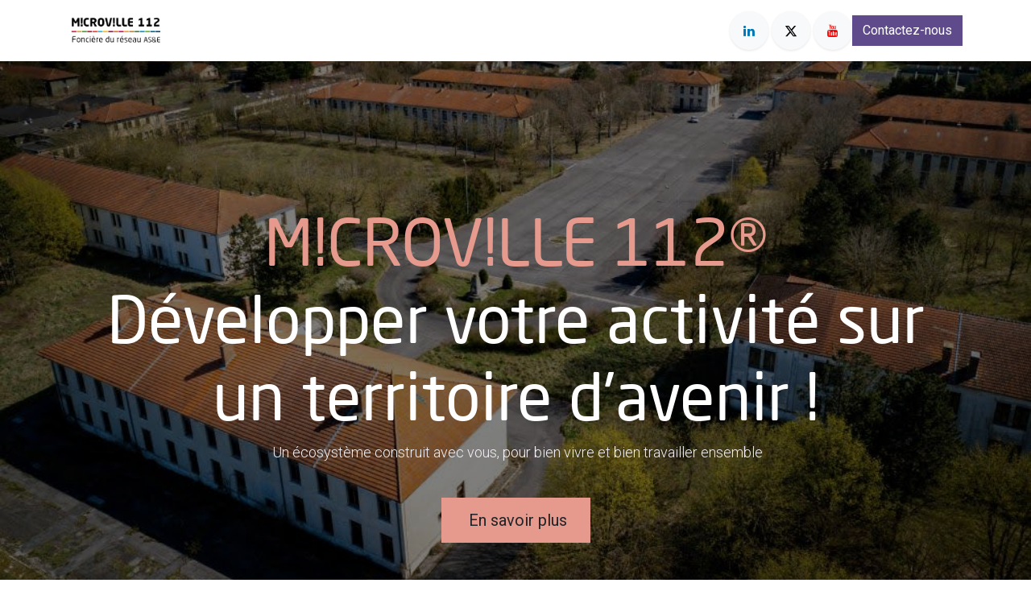

--- FILE ---
content_type: text/html; charset=utf-8
request_url: https://www.microville112.org/
body_size: 15340
content:
<!DOCTYPE html>
        
<html lang="fr-FR" data-website-id="3" data-main-object="website.page(7,)">
    <head>
        <meta charset="utf-8"/>
        <meta http-equiv="X-UA-Compatible" content="IE=edge"/>
        <meta name="viewport" content="width=device-width, initial-scale=1"/>
        <meta name="generator" content="Odoo"/>
        <meta name="description" content="A 45 min de Paris, sur 65 ha, 50 000 m² de bâtiments à éco-rénover vous attendent ! Réjoignez-nous aujourd&#39;hui pour développer votre activité sur un site qui vous prépare à l&#39;avenir : associer développement économique et développement durable !"/>
        <meta name="keywords" content="développement,durable,immobilier,reims,grand reims,microville,ba 112,courcy,marne,Living Lab"/>
            
        <meta property="og:type" content="website"/>
        <meta property="og:title" content="Microville 112, Living Lab de la ville et de l&#39;économie d&#39;avenir-Reims"/>
        <meta property="og:site_name" content="MICROVILLE 112"/>
        <meta property="og:url" content="https://www.microville112.org/"/>
        <meta property="og:image" content="https://sens-eco.odoo.com/web/image/1560-8ac200f1/Logo%20Microville%20112%20v2024_45x23.png"/>
        <meta property="og:description" content="A 45 min de Paris, sur 65 ha, 50 000 m² de bâtiments à éco-rénover vous attendent ! Réjoignez-nous aujourd&#39;hui pour développer votre activité sur un site qui vous prépare à l&#39;avenir : associer développement économique et développement durable !"/>
            
        <meta name="twitter:card" content="summary_large_image"/>
        <meta name="twitter:title" content="Microville 112, Living Lab de la ville et de l&#39;économie d&#39;avenir-Reims"/>
        <meta name="twitter:image" content="https://sens-eco.odoo.com/web/image/1560-8ac200f1/Logo%20Microville%20112%20v2024_45x23.png"/>
        <meta name="twitter:site" content="@microville112"/>
        <meta name="twitter:description" content="A 45 min de Paris, sur 65 ha, 50 000 m² de bâtiments à éco-rénover vous attendent ! Réjoignez-nous aujourd&#39;hui pour développer votre activité sur un site qui vous prépare à l&#39;avenir : associer développement économique et développement durable !"/>
        
        <link rel="canonical" href="https://www.microville112.org/"/>
        
        <link rel="preconnect" href="https://fonts.gstatic.com/" crossorigin=""/>
        <title>Microville 112, Living Lab de la ville et de l&#39;économie d&#39;avenir-Reims</title>
        <link type="image/x-icon" rel="shortcut icon" href="/web/image/website/3/favicon?unique=dbf2042"/>
        <link rel="preload" href="/web/static/src/libs/fontawesome/fonts/fontawesome-webfont.woff2?v=4.7.0" as="font" crossorigin=""/>
        <link type="text/css" rel="stylesheet" href="/web/assets/3/fef929a/web.assets_frontend.min.css"/>
            <script src="/website/static/src/js/content/cookie_watcher.js"></script>
            <script>
                watch3rdPartyScripts(["youtu.be", "youtube.com", "youtube-nocookie.com", "instagram.com", "instagr.am", "ig.me", "vimeo.com", "dailymotion.com", "dai.ly", "youku.com", "tudou.com", "facebook.com", "facebook.net", "fb.com", "fb.me", "fb.watch", "tiktok.com", "x.com", "twitter.com", "t.co", "googletagmanager.com", "google-analytics.com", "google.com", "google.ad", "google.ae", "google.com.af", "google.com.ag", "google.al", "google.am", "google.co.ao", "google.com.ar", "google.as", "google.at", "google.com.au", "google.az", "google.ba", "google.com.bd", "google.be", "google.bf", "google.bg", "google.com.bh", "google.bi", "google.bj", "google.com.bn", "google.com.bo", "google.com.br", "google.bs", "google.bt", "google.co.bw", "google.by", "google.com.bz", "google.ca", "google.cd", "google.cf", "google.cg", "google.ch", "google.ci", "google.co.ck", "google.cl", "google.cm", "google.cn", "google.com.co", "google.co.cr", "google.com.cu", "google.cv", "google.com.cy", "google.cz", "google.de", "google.dj", "google.dk", "google.dm", "google.com.do", "google.dz", "google.com.ec", "google.ee", "google.com.eg", "google.es", "google.com.et", "google.fi", "google.com.fj", "google.fm", "google.fr", "google.ga", "google.ge", "google.gg", "google.com.gh", "google.com.gi", "google.gl", "google.gm", "google.gr", "google.com.gt", "google.gy", "google.com.hk", "google.hn", "google.hr", "google.ht", "google.hu", "google.co.id", "google.ie", "google.co.il", "google.im", "google.co.in", "google.iq", "google.is", "google.it", "google.je", "google.com.jm", "google.jo", "google.co.jp", "google.co.ke", "google.com.kh", "google.ki", "google.kg", "google.co.kr", "google.com.kw", "google.kz", "google.la", "google.com.lb", "google.li", "google.lk", "google.co.ls", "google.lt", "google.lu", "google.lv", "google.com.ly", "google.co.ma", "google.md", "google.me", "google.mg", "google.mk", "google.ml", "google.com.mm", "google.mn", "google.com.mt", "google.mu", "google.mv", "google.mw", "google.com.mx", "google.com.my", "google.co.mz", "google.com.na", "google.com.ng", "google.com.ni", "google.ne", "google.nl", "google.no", "google.com.np", "google.nr", "google.nu", "google.co.nz", "google.com.om", "google.com.pa", "google.com.pe", "google.com.pg", "google.com.ph", "google.com.pk", "google.pl", "google.pn", "google.com.pr", "google.ps", "google.pt", "google.com.py", "google.com.qa", "google.ro", "google.ru", "google.rw", "google.com.sa", "google.com.sb", "google.sc", "google.se", "google.com.sg", "google.sh", "google.si", "google.sk", "google.com.sl", "google.sn", "google.so", "google.sm", "google.sr", "google.st", "google.com.sv", "google.td", "google.tg", "google.co.th", "google.com.tj", "google.tl", "google.tm", "google.tn", "google.to", "google.com.tr", "google.tt", "google.com.tw", "google.co.tz", "google.com.ua", "google.co.ug", "google.co.uk", "google.com.uy", "google.co.uz", "google.com.vc", "google.co.ve", "google.co.vi", "google.com.vn", "google.vu", "google.ws", "google.rs", "google.co.za", "google.co.zm", "google.co.zw", "google.cat"]);
            </script>
        <script id="web.layout.odooscript" type="text/javascript">
            var odoo = {
                csrf_token: "17b00382fc3e3b660037a78165709ba70f277b60o1800800654",
                debug: "",
            };
        </script>
        <script type="text/javascript">
            odoo.__session_info__ = {"is_admin": false, "is_system": false, "is_public": true, "is_internal_user": false, "is_website_user": true, "uid": null, "is_frontend": true, "profile_session": null, "profile_collectors": null, "profile_params": null, "show_effect": true, "currencies": {"125": {"symbol": "\u20ac", "position": "after", "digits": [69, 2]}}, "quick_login": true, "bundle_params": {"lang": "fr_FR", "website_id": 3}, "test_mode": false, "websocket_worker_version": "saas-18.3-7", "translationURL": "/website/translations", "cache_hashes": {"translations": "581eee018938715d2895780e96a781494118a6ba"}, "geoip_country_code": "US", "geoip_phone_code": 1, "lang_url_code": "fr", "add_to_cart_action": "stay"};
            if (!/(^|;\s)tz=/.test(document.cookie)) {
                const userTZ = Intl.DateTimeFormat().resolvedOptions().timeZone;
                document.cookie = `tz=${userTZ}; path=/`;
            }
        </script>
        <script type="text/javascript" defer="defer" src="/web/assets/3/cb49099/web.assets_frontend_minimal.min.js" onerror="__odooAssetError=1"></script>
        <script type="text/javascript" defer="defer" data-src="/web/assets/3/745bf19/web.assets_frontend_lazy.min.js" onerror="__odooAssetError=1"></script>
        
            
            <script type="application/ld+json">
{
    "@context": "http://schema.org",
    "@type": "Organization",
    "name": "SA MICROVILLE 112",
    "logo": "https://www.microville112.org/logo.png?company=2",
    "url": "https://www.microville112.org"
}
            </script>

             
         <meta property="og:image" content="https://sens-eco.odoo.com/web/image/1560-8ac200f1/Logo%20Microville%20112%20v2024_45x23.png">
    </head>
    <body>



        <div id="wrapwrap" class="homepage   ">
            <a class="o_skip_to_content btn btn-primary rounded-0 visually-hidden-focusable position-absolute start-0" href="#wrap">Se rendre au contenu</a>
                <header id="top" data-anchor="true" data-name="Header" data-extra-items-toggle-aria-label="Bouton d&#39;éléments supplémentaires" class="   o_header_standard" style=" ">
                    
    <nav data-name="Navbar" aria-label="Main" class="navbar navbar-expand-lg navbar-light o_colored_level o_cc d-none d-lg-block shadow-sm ">
        

            <div id="o_main_nav" class="o_main_nav container">
                
    <a data-name="Navbar Logo" href="/" class="navbar-brand logo me-4">
            
            <span role="img" aria-label="Logo of MICROVILLE 112" title="MICROVILLE 112"><img src="/web/image/website/3/logo/MICROVILLE%20112?unique=dbf2042" class="img img-fluid" width="95" height="40" alt="MICROVILLE 112" loading="lazy"/></span>
        </a>
    
                
    <ul role="menu" id="top_menu" class="nav navbar-nav top_menu o_menu_loading  me-auto ">
        

                    

    <li role="presentation" class="nav-item ">
        <a role="menuitem" href="/cooperative" class="nav-link ">
            <span>Foncière &amp; Living Lab</span>
        </a>
    </li>

    <li role="presentation" class="nav-item ">
        <a role="menuitem" href="/louer" class="nav-link ">
            <span>Louer</span>
        </a>
    </li>

    <li role="presentation" class="nav-item ">
        <a role="menuitem" href="/acheter" class="nav-link ">
            <span>Acheter</span>
        </a>
    </li>

    <li role="presentation" class="nav-item ">
        <a role="menuitem" href="/event" class="nav-link ">
            <span>Événements</span>
        </a>
    </li>

    <li role="presentation" class="nav-item ">
        <a role="menuitem" href="/blog" class="nav-link ">
            <span>Blog</span>
        </a>
    </li>

    <li role="presentation" class="nav-item ">
        <a role="menuitem" href="/contactus" class="nav-link ">
            <span>Contactez-nous</span>
        </a>
    </li>
                
    </ul>
                
                <ul class="navbar-nav align-items-center gap-2 flex-shrink-0 justify-content-end ps-3">
                    
        
            <li class=" divider d-none"></li> 
            <li class="o_wsale_my_cart d-none ">
                <a href="/shop/cart" aria-label="Panier eCommerce" class="o_navlink_background btn position-relative rounded-circle p-1 text-center text-reset">
                    <div class="">
                        <i class="fa fa-shopping-cart fa-stack"></i>
                        <sup class="my_cart_quantity badge bg-primary position-absolute top-0 end-0 mt-n1 me-n1 rounded-pill d-none" data-order-id="">0</sup>
                    </div>
                </a>
            </li>
        
                    
                    
                    
        <li class="">
            <div class="o_header_social_links ">
                <div class="s_social_media o_not_editable oe_unmovable oe_unremovable" data-snippet="s_social_media" data-name="Social Media">
                    <h5 class="s_social_media_title d-none">Suivez-nous</h5>
<a href="/website/social/linkedin" class="s_social_media_linkedin o_nav-link_secondary nav-link m-0 p-0 text-decoration-none" target="_blank" aria-label="LinkedIn">
                        <i class="fa fa-linkedin p-1 o_editable_media rounded-circle shadow-sm"></i>
                    </a>
<a href="/website/social/twitter" class="s_social_media_twitter o_nav-link_secondary nav-link m-0 p-0 text-decoration-none" target="_blank" aria-label="X">
                        <i class="fa fa-twitter p-1 o_editable_media rounded-circle shadow-sm"></i>
                    </a>
<a href="/website/social/youtube" class="o_nav-link_secondary nav-link m-0 p-0 text-decoration-none s_social_media_youtube" target="_blank" aria-label="YouTube">
                        <i class="fa p-1 o_editable_media fa-youtube rounded-circle shadow-sm"></i>
                    </a>
</div>
            </div>
        </li>
                    
        <li data-name="Language Selector" class="o_header_language_selector ">
        
        
        </li>
                    
                    
        
        
                    
        <li class="">
            <div class="oe_structure oe_structure_solo ">
                <section class="oe_unremovable oe_unmovable s_text_block o_colored_level" data-snippet="s_text_block" data-name="Text">
                    <div class="container">
                        <a href="/contact" class="oe_unremovable btn_cta btn btn-primary">Contactez-nous</a>
                    </div>
                </section>
            </div>
        </li>
                </ul>
            </div>
        
    </nav>
    <nav data-name="Navbar" aria-label="Mobile" class="navbar  navbar-light o_colored_level o_cc o_header_mobile d-block d-lg-none shadow-sm ">
        

        <div class="o_main_nav container flex-wrap justify-content-between">
            <div class="d-flex flex-grow-1">
                
    <a data-name="Navbar Logo" href="/" class="navbar-brand logo ">
            
            <span role="img" aria-label="Logo of MICROVILLE 112" title="MICROVILLE 112"><img src="/web/image/website/3/logo/MICROVILLE%20112?unique=dbf2042" class="img img-fluid" width="95" height="40" alt="MICROVILLE 112" loading="lazy"/></span>
        </a>
    
                <ul class="o_header_mobile_buttons_wrap navbar-nav d-flex flex-row align-items-center gap-2 mb-0 ms-auto">
        
            <li class=" divider d-none"></li> 
            <li class="o_wsale_my_cart d-none ">
                <a href="/shop/cart" aria-label="Panier eCommerce" class="o_navlink_background_hover btn position-relative rounded-circle border-0 p-1 text-reset">
                    <div class="">
                        <i class="fa fa-shopping-cart fa-stack"></i>
                        <sup class="my_cart_quantity badge bg-primary position-absolute top-0 end-0 mt-n1 me-n1 rounded-pill d-none" data-order-id="">0</sup>
                    </div>
                </a>
            </li>
        </ul>
            </div>
            <button class="nav-link btn p-2 o_not_editable" type="button" data-bs-toggle="offcanvas" data-bs-target="#top_menu_collapse_mobile" aria-controls="top_menu_collapse_mobile" aria-expanded="false" aria-label="Basculer la navigation">
                <span class="navbar-toggler-icon"></span>
            </button>
            <div id="top_menu_collapse_mobile" class="offcanvas offcanvas-end o_navbar_mobile">
                <div class="offcanvas-header justify-content-end o_not_editable">
                    <button type="button" class="nav-link btn-close" data-bs-dismiss="offcanvas" aria-label="Fermer"></button>
                </div>
                <div class="offcanvas-body d-flex flex-column justify-content-between h-100 w-100 pt-0">
                    <ul class="navbar-nav">
                        
                        
                        
    <ul role="menu" class="nav navbar-nav top_menu  o_mega_menu_is_offcanvas mx-n3  ">
        

                            

    <li role="presentation" class="nav-item border-top  px-0">
        <a role="menuitem" href="/cooperative" class="nav-link p-3 text-wrap ">
            <span>Foncière &amp; Living Lab</span>
        </a>
    </li>

    <li role="presentation" class="nav-item border-top  px-0">
        <a role="menuitem" href="/louer" class="nav-link p-3 text-wrap ">
            <span>Louer</span>
        </a>
    </li>

    <li role="presentation" class="nav-item border-top  px-0">
        <a role="menuitem" href="/acheter" class="nav-link p-3 text-wrap ">
            <span>Acheter</span>
        </a>
    </li>

    <li role="presentation" class="nav-item border-top  px-0">
        <a role="menuitem" href="/event" class="nav-link p-3 text-wrap ">
            <span>Événements</span>
        </a>
    </li>

    <li role="presentation" class="nav-item border-top  px-0">
        <a role="menuitem" href="/blog" class="nav-link p-3 text-wrap ">
            <span>Blog</span>
        </a>
    </li>

    <li role="presentation" class="nav-item border-top border-bottom px-0">
        <a role="menuitem" href="/contactus" class="nav-link p-3 text-wrap ">
            <span>Contactez-nous</span>
        </a>
    </li>
                        
    </ul>
                        
                        
        <li class="">
            <div class="o_header_social_links mt-2 border-top pt-2 o_border_contrast">
                <div class="s_social_media o_not_editable oe_unmovable oe_unremovable" data-snippet="s_social_media" data-name="Social Media">
                    <h5 class="s_social_media_title d-none">Suivez-nous</h5>
<a href="/website/social/linkedin" class="s_social_media_linkedin o_nav-link_secondary nav-link m-0 p-0 text-decoration-none" target="_blank" aria-label="LinkedIn">
                        <i class="fa fa-linkedin p-1 o_editable_media rounded-circle shadow-sm"></i>
                    </a>
<a href="/website/social/twitter" class="s_social_media_twitter o_nav-link_secondary nav-link m-0 p-0 text-decoration-none" target="_blank" aria-label="X">
                        <i class="fa fa-twitter p-1 o_editable_media rounded-circle shadow-sm"></i>
                    </a>
<a href="/website/social/youtube" class="o_nav-link_secondary nav-link m-0 p-0 text-decoration-none s_social_media_youtube" target="_blank" aria-label="YouTube">
                        <i class="fa p-1 o_editable_media fa-youtube rounded-circle shadow-sm"></i>
                    </a>
</div>
            </div>
        </li>
                    </ul>
                    <ul class="navbar-nav gap-2 mt-3 w-100">
                        
        <li data-name="Language Selector" class="o_header_language_selector ">
        
        
        </li>
                        
                        
        
        
                        
        <li class="">
            <div class="oe_structure oe_structure_solo ">
                <section class="oe_unremovable oe_unmovable s_text_block o_colored_level" data-snippet="s_text_block" data-name="Text">
                    <div class="container">
                        <a href="/contact" class="oe_unremovable btn_cta btn btn-primary w-100">Contactez-nous</a>
                    </div>
                </section>
            </div>
        </li>
                    </ul>
                </div>
            </div>
        </div>
    
    </nav>
    
        </header>
                <main>
                    
        <div id="wrap" class="oe_structure"><section class="s_cover parallax s_parallax_is_fixed o_cc o_cc5 pt176 pb176 o_colored_level" data-scroll-background-ratio="1" data-snippet="s_cover" data-name="Couverture">
        <span class="s_parallax_bg oe_img_bg o_bg_img_center" style="background-position: 50% 75%; background-image: url(&#34;/web/image/1520-f29ff39e/B9733956593Z.1_20230411155815_000%2BGFUMHR2HI.1-0.webp&#34;);" data-mimetype="image/webp" data-original-id="1511" data-original-src="/web/image/1511-f29ff39e/B9733956593Z.1_20230411155815_000%2BGFUMHR2HI.1-0.jpg" data-mimetype-before-conversion="image/jpeg" data-resize-width="1004"></span>
        <div class="o_we_bg_filter bg-black-50"></div>
        <div class="s_allow_columns container">
            <h1 class="display-1-fs" style="text-align: center;"><font class="text-o-color-2">M!CROV!LLE 112®</font><br/>Développer votre activité sur un territoire d'avenir !</h1>
    <p class="lead" style="text-align: center;">&nbsp;Un écosystème construit avec vous, pour bien vivre et bien travailler ensemble<br/><br/>
    </p>
            <p style="text-align: center;">
                <a class="btn btn-secondary btn-lg" href="/cooperative">&nbsp;En savoir plus</a><br/></p>
        </div>
    </section><section class="s_cta_mockups o_cc o_cc2 pt64 pb64 o_colored_level" data-snippet="s_cta_mockups" data-name="Call to Action Mockups">
        <div class="container">
            <div class="row o_grid_mode" data-row-count="9">
                <div class="o_grid_item o_grid_item_image g-height-9 o_colored_level g-col-lg-6 col-lg-6" style="grid-area: 1 / 7 / 10 / 13; z-index: 1;">
                    <div data-oe-expression="//www.youtube.com/embed/g5qM0jSOEHk?rel=0&amp;autoplay=0" class="media_iframe_video" data-need-cookies-approval="true"></div>
                </div>
                <div class="o_grid_item o_colored_level g-height-5 g-col-lg-5 col-lg-5" style="grid-area: 3 / 1 / 8 / 6; z-index: 2;">
                    <h3>Visite&nbsp;de la Microville 112</h3>
                    <p class="lead">2 minutes de découverte d'un site unique à 45 min de Paris en TGV et 15 min du centre de Reims.</p><p class="lead">Un écosystème d'acteurs aussi engagés que performants vous y attend pour faciliter le développement de votre activité et faire face à vos enjeux humains et environnementaux.</p></div>
                
            </div>
        </div>
    </section><section class="s_text_image o_colored_level pt80 pb0" data-snippet="s_text_image" data-name="Texte - Image">
        <div class="container">
            <div class="row align-items-center">
                <div class="pt16 pb16 o_colored_level col-lg-5 order-lg-0" style="order: 1;">
                    <h2 class="h3-fs">Vous avez besoin de locaux à&nbsp;prix réduit aujourd'hui ?
    
                    </h2><p>
        Prenez rendez-vous pour visiter la Microville 112 ! Découvrez les bâtiments que vous pouvez occuper en l'état en les aménageant selon vos besoins sur 20, 100, 1 000+ m² : bureaux, ateliers, salles de réunions, salles de conférence, espaces de stockage...&nbsp;</p><p>Ces locaux&nbsp;sont disponibles en <em><strong>convention d'occupation flexible</strong></em>, entre maintenant et la cession de chaque bâtiment à un investisseur copropriétaire (après instruction et validation de son projet d'implantation et d'éco-rénovation par la coopérative foncière Microville 112).</p><p>Vous pouvez même occuper temporairement un bâtiment pour tester les usages pour lesquels vous seriez vous-même acquéreur.</p><p>Dans tous les cas, les locaux sont mis à disposition à un<strong> prix hors charges inférieur au marché</strong> !</p>
                    <p><a class="btn btn-primary" href="/louer">Découvrez notre service de LOCATION FLEXIBLE</a></p></div>
                <div class="col-lg-6 offset-lg-1 pt16 pb16 o_colored_level order-lg-0" style="order: 0;">
                    <img src="/web/image/1521-b56e9d1b/31-%2520T%25204.svg" alt="" class="img img-fluid mx-auto rounded o_we_custom_image" data-shape="web_editor/panel/panel_duo_step" data-shape-colors=";;;;" data-mimetype="image/svg+xml" data-original-id="1519" data-original-src="/web/image/1519-ffdd9e5f/31-%20T%204.jpg" data-mimetype-before-conversion="image/jpeg" data-original-mimetype="image/webp" data-resize-width="NaN" data-file-name="31-%20T%204.svg" loading="lazy"/>
                </div>
            </div>
        </div>
    </section><section class="s_text_image pt80 o_colored_level pb0" data-snippet="s_image_text" data-name="Texte - Image">
        <div class="container">
            <div class="row align-items-center">
                <div class="col-lg-6 pt16 pb16 o_colored_level">
                    <img src="/web/image/1570-6e101c55/IMG_20241003_183719.svg" alt="" class="img img-fluid mx-auto rounded o_we_custom_image" data-shape="web_editor/panel/panel_duo_step" data-shape-colors=";;;;" data-mimetype="image/svg+xml" data-original-id="1569" data-original-src="/web/image/1569-28c3ac0e/IMG_20241003_183719.jpg" data-mimetype-before-conversion="image/jpeg" data-original-mimetype="image/webp" data-resize-width="NaN" data-file-name="IMG_20241003_183719.svg" loading="lazy"/>
                </div>
                <div class="col-lg-5 offset-lg-1 pt16 pb16 o_colored_level">
                    <h2 class="h3-fs">
        Vous envisagez de vous implanter ?
    </h2>
                    <p>
        Votre entreprise a besoin d'espace pour se développer ou vous souhaitez offrir à vos collaborateurs, fournisseurs et clients un espace de travail en phase avec vos&nbsp;valeurs ?&nbsp;</p><p>La Microville 112 offre sur 65 ha paysager un écosystème naturel et bâti unique, écrin d'une petite ville endormie, à éco-rénover sur l'ancienne zone vie de la Base Aérienne 112. Le site en cours de réhabilitation accueillait autrefois plus de 3500 personnes.</p><p>Découvrez notre offre immobilière de bâtiments à éco-rénover et de terrains constructibles, à 15 min du centre ville de Reims et 45 min de Paris en TGV.</p><p><a href="/acheter" class="btn btn-primary mb-2">Découvrez nos offres en 
COPROPRIÉTÉ</a></p>
    </div>
            </div>
        </div>
    </section><section class="s_text_image pb80 o_colored_level pt80" data-snippet="s_text_image" data-name="Texte - Image" id="boussole-ville-economie-regenerative" data-anchor="true">
        <div class="container">
            <div class="row align-items-center">
                
                <div class="pt16 pb16 o_colored_level col-lg-5">
                    <h2 class="h3-fs">Vous voulez expérimenter une solution pour la ville et l'industrie intelligente et durable ?</h2><p>Rejoignez le <strong>LIVING LAB Microville Durable d'Alliance Sens &amp; Economie</strong> !</p><p>Nous vous proposons de participer à un écosystème d'innovation européen pour expérimenter à grande échelle vos&nbsp;produits et services innovants.</p><p>En tant que foncière privée, Microville 112 s'engage à être un <strong>territoire d'expérimentation de long terme pour toutes les solutions contribuant à répondre aux enjeux des transitions </strong>(économique, énergétique, hydrique,&nbsp;numérique, sociale et environnementale), de la <strong><em>fabrique de "la ville, l'industrie et l'agriculture de proximité, climatiquement neutres et connectées"</em></strong>.</p><p>En tant que Living Lab d'Alliance Sens &amp; Economie, Microville 112 est le lieu d'<strong>expérimentation des solutions de demain et d'émergence des "communs économiques" des filières</strong> : les produits et services nécessaires au passage à l'échelle des modèles d'affaires régénératifs, fondés sur la coopération, la mutualisation des moyens, les deux piliers indispensables à une économie servicielle et responsable (économie circulaire et de la fonctionnalité, décarbonée et souveraine).</p><p><a class="btn btn-secondary" href="/about-us">Découvrez notre service LIVING LAB</a></p>
                </div><div class="col-lg-6 offset-lg-1 pt16 pb16 o_colored_level">
                    <img src="/web/image/1574-32e79bef/Living%20Lab%20Microville%20Durable%20%2817%20fili%C3%A8res%29.png" alt="" class="img img-fluid mx-auto rounded o_we_custom_image" data-shape="web_editor/panel/panel_duo_step" data-shape-colors=";;;;" data-mimetype="image/svg+xml" data-original-id="1574" data-original-src="/web/image/1574-32e79bef/Living%20Lab%20Microville%20Durable%20%2817%20fili%C3%A8res%29.png" data-mimetype-before-conversion="image/png" data-original-mimetype="image/png" loading="lazy" title="Boussole de la ville et de l&#39;économie régénérative"/>
                </div>
            </div>
        </div>
    </section><section class="s_title pt120 pb120 o_cc o_cc4 o_colored_level" data-vcss="001" data-oe-shape-data="{&#39;shape&#39;:&#39;web_editor/Airy/07&#39;,&#39;showOnMobile&#39;:true}" data-snippet="s_title" data-name="Titre">
        <div class="o_we_shape o_web_editor_Airy_07" style="background-image: url(&#39;/web_editor/shape/web_editor/Airy/07.svg"></div>
        <div class="s_allow_columns container" style="text-align: center;">
            <h2 class="display-3-fs" style="text-align: center;">&nbsp;Rejoignez des lieux pour travailler et habiter, un écosystème d'organisations et d'habitants, en phase avec vos valeurs et celle d'une société d'avenir !<br/><a class="btn btn-secondary" href="/about-us">Nous connaître</a></h2></div>
    </section><section class="s_image_gallery pt24 pb24 o_colored_level s_image_gallery_arrows_rounded o_slideshow s_image_gallery_indicators_squared s_image_gallery_controllers_outside" data-vcss="002" data-columns="3" data-snippet="s_image_gallery" data-name="Galerie d&#39;images" id="Galerie-d&#39;images" data-anchor="true" style="height: 500px;">
        <div class="overflow-hidden o_container_small"><div style="margin: 0 12px;" id="slideshow_1730936670208" class="carousel slide pointer-event carousel-dark" data-bs-interval="0" data-bs-ride="noAutoSlide"><div class="carousel-inner"><div class="carousel-item active" style=""><img class="img img-fluid d-block mh-100 mw-100 mx-auto rounded object-fit-cover" src="/web/image/2312-b0e56091/31-%20T%204.webp" data-index="0" alt="" data-name="Image" data-mimetype="image/webp" data-original-id="1519" data-original-src="/web/image/1519-ffdd9e5f/31-%20T%204.jpg" data-mimetype-before-conversion="image/jpeg" loading="lazy"/></div><div class="carousel-item undefined" style=""><img class="img img-fluid d-block mh-100 mw-100 mx-auto rounded object-fit-cover" src="/web/image/2311-1585c3d3/IMG_9241.webp" data-index="1" alt="" data-name="Image" data-mimetype="image/webp" data-original-id="1364" data-original-src="/web/image/1364-460b9b27/IMG_9241.jpg" data-mimetype-before-conversion="image/jpeg" loading="lazy"/></div><div class="carousel-item undefined" style=""><img class="img img-fluid d-block mh-100 mw-100 mx-auto rounded object-fit-cover" src="/web/image/1369-d616ff71/IMG_8280%20-%20Copie.webp" data-index="2" alt="" data-name="Image" data-mimetype="image/webp" data-original-id="1361" data-original-src="/web/image/1361-0e6cc531/IMG_8280%20-%20Copie.JPEG" data-mimetype-before-conversion="image/jpeg" loading="lazy"/></div><div class="carousel-item undefined" style=""><img class="img img-fluid d-block mh-100 mw-100 mx-auto rounded object-fit-cover" src="/web/image/2313-20ffb17a/IMG_6888%20b.webp" data-index="3" alt="" data-name="Image" data-mimetype="image/webp" data-original-id="1338" data-original-src="/web/image/1338-0e0d74d8/IMG_6888%20b.jpg" data-mimetype-before-conversion="image/jpeg" loading="lazy"/></div><div class="carousel-item undefined" style=""><img class="img img-fluid d-block mh-100 mw-100 mx-auto rounded object-fit-cover" src="/web/image/1365-215ad5da/IMG_6883.webp" data-index="4" alt="" data-name="Image" data-mimetype="image/webp" data-original-id="1337" data-original-src="/web/image/1337-b9c0dcde/IMG_6883.JPEG" data-mimetype-before-conversion="image/jpeg" loading="lazy"/></div><div class="carousel-item undefined" style=""><img class="img img-fluid d-block mh-100 mw-100 mx-auto rounded object-fit-cover" src="/web/image/1366-216b2f92/IMG_6881.webp" data-index="5" alt="" data-name="Image" data-mimetype="image/webp" data-original-id="1336" data-original-src="/web/image/1336-be81b664/IMG_6881.JPEG" data-mimetype-before-conversion="image/jpeg" loading="lazy"/></div><div class="carousel-item undefined" style=""><img class="img img-fluid d-block mh-100 mw-100 mx-auto rounded object-fit-cover" src="/web/image/2314-bfa618be/24-%20T%206%20b.webp" data-index="6" alt="" data-name="Image" data-mimetype="image/webp" data-original-id="1335" data-original-src="/web/image/1335-3cca7474/24-%20T%206%20b.jpg" data-mimetype-before-conversion="image/jpeg" loading="lazy"/></div><div class="carousel-item undefined" style=""><img class="img img-fluid d-block mh-100 mw-100 mx-auto rounded object-fit-cover" src="/web/image/2397-6d6ad81d/DSC_8881.webp" data-index="7" alt="" data-name="Image" data-mimetype="image/webp" data-original-id="2388" data-original-src="/web/image/2388-d04f738b/DSC_8881.jpg" data-mimetype-before-conversion="image/jpeg" loading="lazy"/></div><div class="carousel-item undefined" style=""><img class="img img-fluid d-block mh-100 mw-100 mx-auto rounded object-fit-cover" src="/web/image/2401-f35b26cd/DSC_8885.webp" data-index="8" alt="" data-name="Image" data-mimetype="image/webp" data-original-id="2389" data-original-src="/web/image/2389-15849597/DSC_8885.jpg" data-mimetype-before-conversion="image/jpeg" loading="lazy"/></div><div class="carousel-item undefined" style=""><img class="img img-fluid d-block mh-100 mw-100 mx-auto rounded object-fit-cover" src="/web/image/2404-dfd12659/DSC_8805.webp" data-index="9" alt="" data-name="Image" data-mimetype="image/webp" data-original-id="2390" data-original-src="/web/image/2390-fa41124d/DSC_8805.jpg" data-mimetype-before-conversion="image/jpeg" loading="lazy"/></div><div class="carousel-item undefined" style=""><img class="img img-fluid d-block mh-100 mw-100 mx-auto rounded object-fit-cover" src="/web/image/2398-4fc2daaf/IMG_5982.webp" data-index="10" alt="" data-name="Image" data-mimetype="image/webp" data-original-id="2391" data-original-src="/web/image/2391-023ee7a8/IMG_5982.JPG" data-mimetype-before-conversion="image/jpeg" loading="lazy"/></div><div class="carousel-item undefined" style=""><img class="img img-fluid d-block mh-100 mw-100 mx-auto rounded object-fit-cover" src="https://sens-eco.odoo.com/web/image/2392-24c952a7/IMG_5972.JPG" data-index="11" alt="" data-name="Image" loading="lazy"/></div><div class="carousel-item undefined" style=""><img class="img img-fluid d-block mh-100 mw-100 mx-auto rounded object-fit-cover" src="/web/image/2403-8bd8a9cc/IMG_7482.webp" data-index="12" alt="" data-name="Image" data-mimetype="image/webp" data-original-id="2393" data-original-src="/web/image/2393-de05f127/IMG_7482.JPEG" data-mimetype-before-conversion="image/jpeg" loading="lazy"/></div><div class="carousel-item undefined" style=""><img class="img img-fluid d-block mh-100 mw-100 mx-auto rounded object-fit-cover" src="/web/image/2399-ba2d5d27/DSC_8758.webp" data-index="13" alt="" data-name="Image" data-mimetype="image/webp" data-original-id="2394" data-original-src="/web/image/2394-4946fd80/DSC_8758.jpg" data-mimetype-before-conversion="image/jpeg" loading="lazy"/></div><div class="carousel-item undefined" style=""><img class="img img-fluid d-block mh-100 mw-100 mx-auto rounded object-fit-cover" src="/web/image/2402-faa426ea/f4b8b6ed-85d1-4117-856b-d8d58461bcd0.webp" data-index="14" alt="" data-name="Image" data-mimetype="image/webp" data-original-id="2396" data-original-src="/web/image/2396-7e1bb0d9/f4b8b6ed-85d1-4117-856b-d8d58461bcd0.JPEG" data-mimetype-before-conversion="image/jpeg" loading="lazy"/></div><div class="carousel-item undefined" style=""><img class="img img-fluid d-block mh-100 mw-100 mx-auto rounded object-fit-cover" src="/web/image/2400-5ce8a519/Gymnase%202%2005-2004%20%281%29.jpg.webp" data-index="15" alt="" data-name="Image" data-mimetype="image/webp" data-original-id="2395" data-original-src="/web/image/2395-68491c2d/Gymnase%202%2005-2004%20%281%29.jpg.jpg" data-mimetype-before-conversion="image/jpeg" loading="lazy"/></div></div><div class="o_carousel_controllers"><button class="carousel-control-prev o_we_no_overlay o_not_editable" data-bs-slide="prev" aria-label="Previous" title="Précédent" data-bs-target="#slideshow_1730936670208"><span class="carousel-control-prev-icon" aria-hidden="true"></span><span class="visually-hidden">Précédent</span></button><div class="carousel-indicators s_image_gallery_indicators_bars"><button type="button" aria-label="Carousel indicator" data-bs-target="#slideshow_1730936670208" data-bs-slide-to="0" style="background-image: url(/web/image/2312-b0e56091/31-%20T%204.webp)" class="active" aria-current="true"></button><button type="button" aria-label="Carousel indicator" data-bs-target="#slideshow_1730936670208" data-bs-slide-to="1" style="background-image: url(/web/image/2311-1585c3d3/IMG_9241.webp)"></button><button type="button" aria-label="Carousel indicator" data-bs-target="#slideshow_1730936670208" data-bs-slide-to="2" style="background-image: url(/web/image/1369-d616ff71/IMG_8280%20-%20Copie.webp)"></button><button type="button" aria-label="Carousel indicator" data-bs-target="#slideshow_1730936670208" data-bs-slide-to="3" style="background-image: url(/web/image/2313-20ffb17a/IMG_6888%20b.webp)"></button><button type="button" aria-label="Carousel indicator" data-bs-target="#slideshow_1730936670208" data-bs-slide-to="4" style="background-image: url(/web/image/1365-215ad5da/IMG_6883.webp)"></button><button type="button" aria-label="Carousel indicator" data-bs-target="#slideshow_1730936670208" data-bs-slide-to="5" style="background-image: url(/web/image/1366-216b2f92/IMG_6881.webp)"></button><button type="button" aria-label="Carousel indicator" data-bs-target="#slideshow_1730936670208" data-bs-slide-to="6" style="background-image: url(/web/image/2314-bfa618be/24-%20T%206%20b.webp)"></button><button type="button" aria-label="Carousel indicator" data-bs-target="#slideshow_1730936670208" data-bs-slide-to="7" style="background-image: url(&#34;/web/image/2397-6d6ad81d/DSC_8881.webp&#34;);"></button><button type="button" aria-label="Carousel indicator" data-bs-target="#slideshow_1730936670208" data-bs-slide-to="8" style="background-image: url(&#34;/web/image/2401-f35b26cd/DSC_8885.webp&#34;);"></button><button type="button" aria-label="Carousel indicator" data-bs-target="#slideshow_1730936670208" data-bs-slide-to="9" style="background-image: url(&#34;/web/image/2404-dfd12659/DSC_8805.webp&#34;);"></button><button type="button" aria-label="Carousel indicator" data-bs-target="#slideshow_1730936670208" data-bs-slide-to="10" style="background-image: url(&#34;/web/image/2398-4fc2daaf/IMG_5982.webp&#34;);"></button><button type="button" aria-label="Carousel indicator" data-bs-target="#slideshow_1730936670208" data-bs-slide-to="11" style="background-image: url(https://sens-eco.odoo.com/web/image/2392-24c952a7/IMG_5972.JPG)"></button><button type="button" aria-label="Carousel indicator" data-bs-target="#slideshow_1730936670208" data-bs-slide-to="12" style="background-image: url(&#34;/web/image/2403-8bd8a9cc/IMG_7482.webp&#34;);"></button><button type="button" aria-label="Carousel indicator" data-bs-target="#slideshow_1730936670208" data-bs-slide-to="13" style="background-image: url(&#34;/web/image/2399-ba2d5d27/DSC_8758.webp&#34;);"></button><button type="button" aria-label="Carousel indicator" data-bs-target="#slideshow_1730936670208" data-bs-slide-to="14" style="background-image: url(&#34;/web/image/2402-faa426ea/f4b8b6ed-85d1-4117-856b-d8d58461bcd0.webp&#34;);"></button><button type="button" aria-label="Carousel indicator" data-bs-target="#slideshow_1730936670208" data-bs-slide-to="15" style="background-image: url(&#34;/web/image/2400-5ce8a519/Gymnase%202%2005-2004%20%281%29.jpg.webp&#34;);"></button></div><button class="carousel-control-next o_we_no_overlay o_not_editable" data-bs-slide="next" aria-label="Next" title="Suivant" data-bs-target="#slideshow_1730936670208"><span class="carousel-control-next-icon" aria-hidden="true"></span><span class="visually-hidden">Suivant</span></button></div></div></div>
    </section><section class="s_references o_cc pt80 pb80 o_cc2 o_colored_level" data-snippet="s_references" data-name="Références">
        <div class="container">
            <div class="row s_nb_column_fixed o_grid_mode" data-row-count="8">
                <div class="col-12 o_colored_level o_grid_item g-col-lg-12 g-height-4 col-lg-12" style="grid-area: 1 / 1 / 5 / 13; z-index: 1;">
                    <h2 style="text-align: center;">Partenaires et&nbsp;récompenses</h2>
                    <p class="lead" style="text-align: center;">Microville 112 est le travail collectif d'un écosystème d'acteurs privés et publics animé par la coopérarive Alliance Sens &amp; Economie.</p>
                    <p style="text-align: center;">
                        <a href="/blog/actualites-2">Voir nos actualités<i class="fa fa-long-arrow-right ms-2"></i></a>
                    </p>
                </div>
                <div class="col-6 o_colored_level o_grid_item g-col-lg-2 g-height-2 col-lg-2 o_grid_item_image" style="grid-area: 5 / 1 / 7 / 3; z-index: 2;"><img src="/web/image/2304-d1ab3035/Logo%20Courcy_585x299.webp" alt="" class="img img-fluid mx-auto o_we_custom_image" data-mimetype="image/webp" data-original-id="2291" data-original-src="/web/image/2291-2d43c8b5/Logo%20Courcy_585x299.png" data-mimetype-before-conversion="image/png" data-resize-width="NaN" loading="lazy"/></div>
                
                
                
                
                <div class="col-6 o_colored_level o_grid_item g-col-lg-2 g-height-2 col-lg-2 o_grid_item_image" style="grid-area: 5 / 11 / 7 / 13; z-index: 7;"><img src="/web/image/2305-6f6de902/Logo%20NZC_585x299.webp" alt="" class="img img-fluid mx-auto o_we_custom_image" data-mimetype="image/webp" data-original-id="2296" data-original-src="/web/image/2296-f60db696/Logo%20NZC_585x299.png" data-mimetype-before-conversion="image/png" data-resize-width="NaN" loading="lazy"/></div>
            <div class="o_grid_item o_grid_item_image o_colored_level g-col-lg-2 g-height-2 col-lg-2" style="z-index: 9; grid-area: 7 / 3 / 9 / 5;"><img src="/web/image/2298-7d863c83/Logo%20Forum%20Solutions%20Action%20Coeur%20de%20Ville_585x299.png" alt="" class="img img-fluid o_we_custom_image" data-mimetype="image/png" data-original-id="2298" data-original-src="/web/image/2298-7d863c83/Logo%20Forum%20Solutions%20Action%20Coeur%20de%20Ville_585x299.png" data-mimetype-before-conversion="image/png" loading="lazy"/></div><div class="o_grid_item o_grid_item_image o_colored_level g-col-lg-2 g-height-2 col-lg-2" style="z-index: 10; grid-area: 7 / 5 / 9 / 7;"><img src="/web/image/2299-afab87df/Logo%20Le%20Geste%20d%27Or_585x299.png" alt="" class="img img-fluid o_we_custom_image" data-mimetype="image/png" data-original-id="2299" data-original-src="/web/image/2299-afab87df/Logo%20Le%20Geste%20d%27Or_585x299.png" data-mimetype-before-conversion="image/png" loading="lazy"/></div><div class="o_grid_item o_grid_item_image o_colored_level g-col-lg-2 g-height-2 col-lg-2" style="z-index: 11; grid-area: 7 / 7 / 9 / 9;"><img src="/web/image/2300-d3d8f58b/Logo%20Rameau%20-%20Fondation%20co-construction%20du%20bien%20commun_585x299.png" alt="" class="img img-fluid o_we_custom_image" data-mimetype="image/png" data-original-id="2300" data-original-src="/web/image/2300-d3d8f58b/Logo%20Rameau%20-%20Fondation%20co-construction%20du%20bien%20commun_585x299.png" data-mimetype-before-conversion="image/png" loading="lazy"/></div><div class="o_grid_item o_grid_item_image o_colored_level g-height-2 g-col-lg-2 col-lg-2" style="z-index: 8; grid-area: 7 / 9 / 9 / 11;"><img src="/web/image/2297-a85c2292/Logo%20Ademe%20Fabrique%20des%20Mobilit%C3%A9s_585x299.png" alt="" class="img img-fluid o_we_custom_image" data-mimetype="image/png" data-original-id="2297" data-original-src="/web/image/2297-a85c2292/Logo%20Ademe%20Fabrique%20des%20Mobilit%C3%A9s_585x299.png" data-mimetype-before-conversion="image/png" loading="lazy"/></div><div class="o_grid_item o_grid_item_image o_colored_level g-col-lg-2 g-height-2 col-lg-2" style="z-index: 12; grid-area: 7 / 1 / 9 / 3;"><img src="/web/image/2301-ccc5d28b/Logo%20Scoping_585x299.png" alt="" class="img img-fluid o_we_custom_image" data-mimetype="image/png" data-original-id="2301" data-original-src="/web/image/2301-ccc5d28b/Logo%20Scoping_585x299.png" data-mimetype-before-conversion="image/png" loading="lazy"/></div><div class="o_grid_item o_grid_item_image o_colored_level g-col-lg-2 g-height-2 col-lg-2" style="z-index: 13; grid-area: 7 / 11 / 9 / 13;"><img src="/web/image/2302-2d94fe3b/Logo%20Transition%20Forum_585x299.png" alt="" class="img img-fluid o_we_custom_image" loading="lazy" data-mimetype="image/png" data-original-id="2302" data-original-src="/web/image/2302-2d94fe3b/Logo%20Transition%20Forum_585x299.png" data-mimetype-before-conversion="image/png"/></div><div class="col-6 o_colored_level o_grid_item g-col-lg-2 g-height-2 col-lg-2 o_grid_item_image" style="z-index: 6; grid-area: 5 / 9 / 7 / 11;"><img src="/web/image/2306-b5528029/Logo%20NEB_585x299.webp" alt="" class="img img-fluid mx-auto o_we_custom_image" data-mimetype="image/webp" data-original-id="2295" data-original-src="/web/image/2295-aff50b81/Logo%20NEB_585x299.png" data-mimetype-before-conversion="image/png" data-resize-width="NaN" loading="lazy"/></div><div class="col-6 o_colored_level o_grid_item g-col-lg-2 g-height-2 col-lg-2 o_grid_item_image" style="z-index: 3; grid-area: 5 / 7 / 7 / 9;"><a href="https://youtu.be/m4qJch_1bHs?si=xK7FD0L_n96beJmC" target="_blank"><img src="/web/image/2303-219417d5/Logo%20Europan%2017_585x299.webp" alt="" class="img img-fluid mx-auto o_we_custom_image" data-mimetype="image/webp" data-original-id="2292" data-original-src="/web/image/2292-4bd72169/Logo%20Europan%2017_585x299.png" data-mimetype-before-conversion="image/png" data-resize-width="NaN" loading="lazy"/></a></div><div class="col-6 o_colored_level o_grid_item g-col-lg-2 g-height-2 col-lg-2 o_grid_item_image" style="z-index: 4; grid-area: 5 / 5 / 7 / 7;"><img src="/web/image/2407-4c13deb3/Logo%20GIP%20EPAU_585x299.webp" alt="" class="img img-fluid mx-auto o_we_custom_image" data-mimetype="image/webp" data-original-id="2406" data-original-src="/web/image/2406-de805ece/Logo%20GIP%20EPAU_585x299.png" data-mimetype-before-conversion="image/png" data-resize-width="NaN" loading="lazy"/></div><div class="o_colored_level o_grid_item g-col-lg-2 g-height-2 col-lg-2 o_grid_item_image o_grid_item_image_contain" style="z-index: 5; grid-area: 5 / 3 / 7 / 5;"><img src="/web/image/2408-66a13104/Logo%20AS%26E_585x299.png" alt="" class="img img-fluid mx-auto o_we_custom_image" data-mimetype="image/webp" data-original-id="2405" data-original-src="/web/image/2405-66a13104/Logo%20AS%26E_585x299.png" data-mimetype-before-conversion="image/png" data-resize-width="NaN" loading="lazy"/></div></div>
        </div>
    </section><section class="s_numbers_showcase pt80 pb80 o_colored_level" data-snippet="s_numbers_showcase" data-name="Numbers Showcase">
        <div class="container">
            <div class="row o_grid_mode" data-row-count="8" style="gap: 24px;">
                <div class="o_grid_item g-height-8 g-col-lg-4 col-lg-4 o_colored_level" style="--grid-item-padding-y: 16px; --grid-item-padding-x: 16px; grid-area: 1 / 1 / 9 / 5; z-index: 1;">
                    <h2>Un site unique en&nbsp;France</h2>
                    <p><br/></p>
                    <p class="lead" style="margin-bottom: 0px;">Au coeur d’un écosystème dynamique&nbsp;axé sur les filières d’avenir de&nbsp;la transformation économique, sociale et environnementale&nbsp;des entreprises et des territoires.</p><p class="lead" style="margin-bottom: 0px;"><br/></p><p><a href="https://bit.ly/M112corpo" class="btn btn-primary" role="button">7 bonnes raisons de s'implanter !</a></p>
                </div>
                <div class="o_grid_item g-height-4 g-col-lg-4 o_cc o_cc3 o_colored_level col-lg-4 rounded" style="--grid-item-padding-y: 32px; --grid-item-padding-x: 32px; grid-area: 1 / 5 / 5 / 9; z-index: 2; border-radius: 20px !important;">
                    <h3 class="display-3-fs">1 Million</h3>
                    <p><br/></p>
                    <h4>d'habitants</h4>
                    <p style="margin-bottom: 0px;">Un pôle métropolitain de plus&nbsp;de 1 million d'habitants dans un rayon d’une heure de Reims</p></div>
                <div class="o_grid_item g-height-4 g-col-lg-4 col-lg-4 o_cc o_cc5 o_colored_level rounded" style="--grid-item-padding-y: 32px; --grid-item-padding-x: 32px; grid-area: 1 / 9 / 5 / 13; z-index: 3; border-radius: 20px !important;">
                    <h3 class="display-3-fs">45 min</h3>
                    <p><br/></p>
                    <h4>de Paris en TGV (2 gares)&nbsp;<br/>et 15 min de Reims Centre</h4>
                    <p>en voiture ou vélo électrique</p>
                </div>
                <div class="o_grid_item g-height-4 g-col-lg-8 col-lg-8 o_cc o_cc4 o_colored_level rounded" style="--grid-item-padding-y: 32px; --grid-item-padding-x: 32px; grid-area: 5 / 5 / 9 / 13; z-index: 4; border-radius: 20px !important;">
                    <h3 class="display-3-fs">3 accès autoroutiers</h3>
                    <p><br/></p>
                    <h4>Carrefour européen</h4><p>Dessert toute la France, Paris, Strasbourg et Bruxelles grâce aux autoroutes A4, A26 et A34</p>
                </div>
            </div>
        </div>
    </section><section class="s_quotes_carousel_wrapper" data-vxml="001" data-vcss="002" data-snippet="s_quotes_carousel" data-name="Citations">
        <div class="s_quotes_carousel carousel slide o_cc o_cc2 s_carousel_default pointer-event o_colored_level" data-bs-interval="10000" id="myQuoteCarousel146546" data-bs-ride="true">
            
            <div class="carousel-inner">
                
                
                
                <div class="carousel-item pt80 pb80 o_colored_level active oe_img_bg o_bg_img_center" style="background-position: 50% 50%; background-image: url(&#34;/web/image/2331-1cdf5d1a/IMG_3360.webp&#34;) !important;" data-name="Slide" data-mimetype="image/webp" data-original-id="2330" data-original-src="/web/image/2330-1ccf8868/IMG_3360.JPEG" data-mimetype-before-conversion="image/jpeg" data-resize-width="1920">
                    <blockquote data-name="Blockquote" data-snippet="s_blockquote" class="s_blockquote o_cc o_cc1 o_animable position-relative d-flex flex-column gap-4 p-5 fst-normal s_blockquote_with_line w-75 o_colored_level mx-auto rounded" data-vcss="001" style="border-radius: 20px !important;">
                        <div class="s_blockquote_wrap_icon position-absolute top-0 start-50 translate-middle w-100">
                            <i class="s_blockquote_icon fa fa-quote-right d-block mx-auto rounded bg-o-color-1" role="img"></i>
                        </div>
                        <h3 class="s_blockquote_quote my-auto" style="text-align:center;">La Microville 112 n’est pas un rêve, c’est une nécessité&nbsp;!<br/></h3><p class="s_blockquote_quote my-auto h4-fs" style="text-align:center;">«&nbsp;Sur un site endormi depuis le départ des militaires il y a plus de 10 ans, la Microville 112 n’est pas un rêve, c’est une nécessité, à la convergence d’une génération qui fait le bilan d’un passé dépassé et d’une autre qui veut relever le défi d’un avenir décent pour ses enfants. Elle concrétise la confiance mutuelle entre des élus et des professionnels engagés dans la volonté de co-construire, par l’expérimentation, une société facilitant la coopération Public-Privé et privilégiant de nouveaux modèles économiques rentables, durables et plus humains.&nbsp;»</p>
                        <div class="s_blockquote_infos d-flex gap-2 flex-column align-items-center w-100 text-center">
                            <img src="/web/image/2310-64645f10/Martine%2520Jolly_1.svg" alt="" class="s_blockquote_avatar img img-fluid o_we_custom_image o_we_image_cropped rounded-circle" data-mimetype="image/svg+xml" data-original-id="2309" data-original-src="/web/image/2309-cbb92af5/Martine%20Jolly_1.jpg" data-mimetype-before-conversion="image/jpeg" data-shape="web_editor/geometric_round/geo_round_circle" data-file-name="Martine%20Jolly_1.svg" data-x="249.00000000000003" data-width="1422" data-height="1422" data-scale-x="1" data-scale-y="1" data-aspect-ratio="1/1" data-shape-colors=";;;;" data-original-mimetype="image/webp" loading="lazy"/>
                            <div class="s_blockquote_author">
                                <span class="o_small"><strong>Martine JOLLY</strong><br/><span class="text-muted">Maire de Courcy</span></span></div>
                        </div>
                    </blockquote>
                </div>
                
                
            </div>
            
            <button class="carousel-control-prev o_not_editable o_we_no_overlay d-none" aria-label="Précédent" title="Précédent" data-bs-target="#myQuoteCarousel146546" data-bs-slide="prev">
                <span class="carousel-control-prev-icon" aria-hidden="true"></span>
                    <span class="visually-hidden">Previous</span>
            </button>
            <button class="carousel-control-next o_not_editable o_we_no_overlay d-none" aria-label="Suivant" title="Suivant" data-bs-target="#myQuoteCarousel146546" data-bs-slide="next">
                <span class="carousel-control-next-icon" aria-hidden="true"></span>
                <span class="visually-hidden">Next</span>
            </button>
            
            <div class="carousel-indicators s_carousel_indicators_dots o_not_editable o_we_no_overlay d-none">
                <button type="button" aria-label="Carousel indicator" data-bs-target="#myQuoteCarousel146546" class="active" data-bs-slide-to="0" aria-current="true"></button>
                
                <button type="button" aria-label="Carousel indicator" data-bs-target="#myQuoteCarousel146546" data-bs-slide-to="1"></button>
            </div>
        </div>
    </section><section class="s_call_to_action o_cc pt64 pb64 o_cc3 o_colored_level" data-snippet="s_call_to_action" data-name="Appel à l&#39;action">
        <div class="container">
            <div class="row">
                <div class="col-lg-9 o_colored_level">
                    <h3>
        Vous voulez vous implanter, expérimenter ou devenir partenaire&nbsp;?
    </h3>
                    <p class="lead">
        Nous vous aiderons à développer&nbsp;votre activité en catalysant les synergies avec les membres de notre écosystème.</p>
                </div>
                <div class="col-lg-3 o_colored_level">
                    <p style="text-align: right;">
                        <a class="btn btn-primary btn-lg" href="/contact">Contactez-nous</a>
                    </p>
                </div>
            </div>
        </div>
    </section></div>
    
        <div id="o_shared_blocks" class="oe_unremovable"></div>
                </main>
                <footer id="bottom" data-anchor="true" data-name="Footer" class="o_footer o_colored_level o_cc  o_footer_slideout">
                    <div id="footer" class="oe_structure oe_structure_solo">
            <section class="s_text_block pt40 pb16" data-snippet="s_text_block" data-name="Text">
                <div class="container">
                    <div class="row">
                        
                        <div class="col-lg-2 pt24 pb24 o_colored_level">
                            <h5 class="mb-3">Liens utiles</h5>
                            <ul class="list-unstyled">
                                <li><a href="/">Accueil</a></li>
                                <li><a href="/cooperative">Microville 112</a></li>
                                <li><a href="/louer"><span class="fa fa-toggle-on"></span></a> <a href="/louer">Louer</a></li>
                                <li><a href="/acheter"><span class="fa fa-toggle-on"></span></a> <a href="/acheter">Acheter</a></li>
                                <li><a href="/contactus"><span class="fa fa-toggle-on"></span></a> <a href="/cooperative">Expérimenter</a></li>
                                <li>
                                    <a href="/contactus"><span class="fa fa-toggle-on"></span></a> <a href="/contact">Investir</a>
                                </li><li><a href="/blog">Blog</a></li></ul></div><div class="col-lg-5 pt24 pb24 o_colored_level">
                            <h5 class="mb-3">À propos de nous</h5>
                            <p>Nous sommes une équipe de professionnel.le.s,&nbsp;passionné.e.s et engagé.e.s, dont le but est d'améliorer la vie de chacun grâce à la création d'espace de vie et de travail qui répondent aux attentes des personnes et des organisations, en termes d'usage, de relations humaines et de respect des enjeux environnementaux et sociétaux.</p><p>Coopérative foncière de codéveloppement affiliée au réseau Alliance Sens Economie.</p>
                        </div>
                        <div id="connect" class="col-lg-4 offset-lg-1 pt24 pb24 o_colored_level">
                            <h5 class="mb-3">Rejoignez-nous</h5>
                            <ul class="list-unstyled">
                                <li><i class="fa fa-comment fa-fw me-2"></i><a href="/contact">Contactez-nous</a></li>
                                <li><i class="fa fa-envelope fa-fw me-2"></i><a href="mailto:m112@sens-eco.org">m112@sens-eco.org</a></li>
                                <li><i class="fa fa-phone fa-fw me-2"></i><span class="o_force_ltr"><a href="tel://+33 6 61 30 98 90">+33 6 61 30 98 90</a></span></li>
                            </ul>
                            <div class="s_social_media o_not_editable text-start" data-snippet="s_social_media" data-name="Social Media">
                                <h5 class="s_social_media_title d-none">Suivez-nous</h5>
<a href="/website/social/linkedin" class="s_social_media_linkedin" target="_blank" aria-label="LinkedIn">
                                    <i class="fa o_editable_media fa-linkedin rounded shadow-sm"></i>
                                </a>
<a href="/website/social/youtube" class="s_social_media_youtube" target="_blank" aria-label="YouTube">
                                    <i class="fa o_editable_media fa-youtube rounded shadow-sm"></i>
                                </a>
</div>
                        </div>
                    </div>
                </div>
            </section>
        </div>
        <div id="o_footer_scrolltop_wrapper" class="container h-0 d-flex align-items-center justify-content-center">
            <a id="o_footer_scrolltop" role="button" href="#top" title="Faire défiler vers le haut" class="btn btn-primary rounded-circle d-flex align-items-center justify-content-center">
                <span class="oi fa-1x oi-chevron-up"></span>
            </a>
        </div>
    <div class="o_footer_copyright o_colored_level o_cc" data-name="Copyright">
                        <div class="container py-3">
                            <div class="row">
                                <div class="col-sm text-center text-sm-start text-muted">
                                    <span class="o_footer_copyright_name me-2">Copyright © Microville 112</span>
        
        
    </div>
                                <div class="col-sm text-center text-sm-end o_not_editable">
        <div class="o_brand_promotion">
        </div>
                                </div>
                            </div>
                        </div>
                    </div>
                </footer>
        <div id="website_cookies_bar" class="s_popup o_snippet_invisible o_no_save d-none" data-name="Cookies Bar" data-vcss="001" data-invisible="1">
            <div class="modal s_popup_bottom o_cookies_discrete modal_shown s_popup_no_backdrop" data-show-after="500" data-display="afterDelay" data-consents-duration="999" data-bs-focus="false" data-bs-backdrop="false" data-bs-keyboard="false" tabindex="-1" style="display: none;" aria-hidden="true">
                <div class="modal-dialog d-flex s_popup_size_full">
                    <div class="modal-content oe_structure">
                        
                        <section class="o_colored_level o_cc o_cc1">
                            <div class="container">
                                <div class="row">
                                    <div class="col-lg-8 pt16 o_colored_level">
                                        <p>
                                            <span class="pe-1">Nous utilisons des cookies pour vous offrir une meilleure expérience utilisateur sur ce site.</span>
                                            <a href="/cookie-policy" class="o_cookies_bar_text_policy btn btn-link btn-sm px-0">Politique en matière de cookies</a>
                                        </p>
                                    </div>
                                    <div class="col-lg-4 text-end pt16 pb16 o_colored_level">
                                        <a href="#" id="cookies-consent-essential" role="button" class="js_close_popup btn btn-outline-primary rounded-circle btn-sm px-2">Que les essentiels</a>
                                        <a href="#" id="cookies-consent-all" role="button" class="js_close_popup btn btn-outline-primary rounded-circle btn-sm">Je suis d'accord</a>
                                    </div>
                                </div>
                            </div>
                        </section>
                    </div>
                </div>
            </div>
        </div>
            </div>
        
        </body>
</html>

--- FILE ---
content_type: text/css; charset=utf-8
request_url: https://www.microville112.org/web/content/2282/google-font-Neo%20Sans%20Pro
body_size: -10
content:
@font-face{
                        font-family: Neo Sans Pro;
                        font-style: normal;
                        font-weight: 400;
                        src:url("/web/content/2281/Neo Sans Pro.ttf");
                    }

--- FILE ---
content_type: image/svg+xml
request_url: https://www.microville112.org/web_editor/shape/web_editor/Airy/07.svg
body_size: 28480
content:
<svg xmlns="http://www.w3.org/2000/svg" viewBox="0 0 1400 570">
<style type="text/css">
	.st0{opacity:0.14;}
	.st1{fill:#7C6576;}
	@media only screen and (max-width: 300px) {
		.st0{opacity:.7;}
	}
</style>
<g class="st0">
		<path class="st1" d="M1026.2,0c-33.6,96.1-55.9,135.9-81.1,169c-25.8,33.7-56.5,63-91.4,87.2c-33.5,23.4-72.3,43.6-115.5,59.9
			c-40.1,15.2-85.3,27.5-134.3,36.7c-86.5,16-184.8,22.4-300.3,19.5C199.1,369.6,17.6,351,0,349.2v2c17.6,1.8,199,20.4,303.6,23.1
			c18,0.5,35.6,0.7,52.8,0.7c93.2,0,174.8-6.7,247.9-20.2c49.1-9.1,94.4-21.5,134.7-36.7c43.3-16.4,82.3-36.6,115.9-60.1
			c35-24.3,65.9-53.7,91.8-87.6C972,136.9,994.5,96.5,1028.2,0H1026.2z"/>
		<path class="st1" d="M1010.7,0c-33.2,94.8-55.2,134.1-80,166.7c-25.2,33-55.5,62-90.1,86c-33.2,23.2-71.5,43.1-113.9,59.1
			c-39.9,15.1-84.4,27.3-132.4,36.2C509.2,363.8,412.2,370,297.7,367C195.2,364.3,19.6,346.1,0,344.1v2
			c19.6,2.1,195.1,20.2,297.7,23c18.6,0.5,36.7,0.7,54.3,0.7c91.4,0,171.2-6.5,242.7-19.8c48.1-8.9,92.8-21.1,132.8-36.2
			c42.5-16.1,81-36,114.3-59.3c34.7-24.1,65.2-53.2,90.5-86.4c24.5-32.2,46.9-72.2,80.4-167.9H1010.7z"/>
		<path class="st1" d="M997,0c-32.7,93.4-54.4,132.2-78.9,164.4c-25.1,32.9-55,61.4-88.8,84.8c-32.5,22.8-70.3,42.4-112.3,58.3
			c-39.1,14.8-83,26.8-130.5,35.7c-83.6,15.6-179.4,21.7-292.8,18.7C194.1,359.2,19.5,341.2,0,339.1v1.9c19.5,2,194,20,293.6,22.7
			c18.7,0.5,36.9,0.7,54.7,0.7c90.1,0,168.6-6.4,238.5-19.5c47.7-8.8,91.7-20.9,130.9-35.7c42.1-15.9,80-35.6,112.7-58.5
			c33.9-23.5,64-52.2,89.2-85.2c24.7-32.4,46.5-71.7,79.3-165.6H997z"/>
		<path class="st1" d="M982.8,0C950.4,92.3,929,130.5,905,162c-24.7,32.4-54.2,60.5-87.6,83.6c-32.2,22.5-69.4,41.8-110.6,57.5
			c-38.5,14.6-81.8,26.4-128.7,35.2c-82.7,15.4-177.2,21.4-289,18.3C190,353.8,21.6,336.4,0,334.1v1.9
			c21.6,2.3,189.9,19.7,289.1,22.5c19.1,0.5,37.7,0.8,55.8,0.8c88.1,0,164.9-6.3,233.6-19.1c47-8.7,90.5-20.6,129.1-35.2
			c41.4-15.7,78.7-35.1,111-57.7c33.5-23.2,63.2-51.5,88-84c24.1-31.8,45.6-70.4,78.1-163.2H982.8z"/>
		<path class="st1" d="M968.7,0c-31.8,90.8-52.9,128.5-76.7,159.7c-24.5,32-53.6,59.7-86.3,82.4c-31.5,22.1-68.2,41.2-109,56.7
			c-38,14.5-80.7,26.2-126.8,34.8c-81.1,15.2-174.4,21-285.2,17.9C189.8,348.8,22.8,331.6,0,329.2v1.9
			c22.8,2.4,189.7,19.5,284.7,22.2c19.2,0.5,37.9,0.8,56.2,0.8c86.8,0,162.3-6.2,229.4-18.7c46.2-8.6,89-20.3,127.2-34.8
			c40.9-15.6,77.7-34.7,109.4-56.9c32.9-22.8,62.1-50.7,86.7-82.8c23.9-31.5,45.1-69.6,77-160.9H968.7z"/>
		<path class="st1" d="M955.8,0c-31.3,89.5-52.1,126.6-75.5,157.4c-23.9,31.2-52.5,58.5-85,81.1c-31.2,21.8-67.3,40.6-107.4,55.8
			c-37.2,14.2-79.3,25.7-124.9,34.3c-79.6,15-171.7,20.7-281.5,17.6C188.9,343.5,18.8,326,0,324.1v1.9c18.8,2,188.8,19.5,281.5,22.1
			c19.4,0.6,38.1,0.8,56.4,0.8c85.6,0,159.8-6.1,225.5-18.4c45.8-8.6,87.9-20.1,125.3-34.3c40.2-15.2,76.5-34.1,107.8-56
			c32.7-22.7,61.4-50.1,85.4-81.5c23.5-31,44.5-68.6,75.9-158.6H955.8z"/>
		<path class="st1" d="M942.8,0c-30.8,88.1-51.3,124.6-74.4,155.1c-23.7,30.9-51.9,57.8-83.8,79.9c-30.6,21.4-66.2,39.9-105.8,55
			c-36.5,13.9-77.9,25.3-123,33.8c-78.7,14.8-169.5,20.4-277.7,17.2C185.4,338.1,14.6,320.3,0,318.8v1.8
			c14.6,1.5,185.3,19.3,278,22.1c19.7,0.6,38.9,0.9,57.5,0.9c83.6,0,156.2-6,220.6-18.1c45.2-8.5,86.7-19.9,123.4-33.8
			c39.8-15.1,75.5-33.7,106.2-55.2c32.1-22.3,60.4-49.3,84.2-80.3c23.2-30.6,43.8-67.7,74.7-156.2H942.8z"/>
		<path class="st1" d="M927.7,0c-30.5,87.1-50.7,123.1-73.3,152.8c-23.2,30.3-51,56.8-82.5,78.7c-30.2,21.2-65.3,39.4-104.2,54.2
			c-36.3,13.9-77.1,25.1-121.1,33.3c-77.2,14.5-166.8,20-273.9,16.8C183.5,333,21.6,316.2,0,314v1.8c21.6,2.3,183.4,19,272.6,21.8
			c19.9,0.6,39.2,0.9,57.9,0.9c82.2,0,153.5-5.9,216.4-17.7c44.2-8.2,85-19.4,121.5-33.3c39-14.9,74.2-33.2,104.6-54.4
			c31.7-22,59.5-48.6,82.9-79.1c22.7-29.9,43-66.3,73.6-153.9H927.7z"/>
		<path class="st1" d="M914.9,0c-29.9,85.5-49.8,121-72.2,150.5c-22.8,29.9-50.1,56-81.2,77.5c-29.9,20.9-64.4,38.9-102.5,53.4
			c-36.3,13.7-76.4,24.8-119.2,32.8c-76.2,14.4-164.6,19.7-270.2,16.4C178,327.7,16.7,310.7,0,308.9v1.8
			c16.7,1.8,177.8,18.8,269.5,21.7c20.3,0.6,39.9,1,58.9,1c80.3,0,150-5.7,211.7-17.4c43-8,83.2-19.1,119.6-32.8
			c38.3-14.6,72.9-32.6,102.9-53.6c31.2-21.7,58.7-47.9,81.6-77.9c22.5-29.7,42.5-65.6,72.5-151.6H914.9z"/>
		<path class="st1" d="M900.9,0c-29.4,84.2-49,119.1-71.1,148.1c-22.6,29.5-49.5,55.2-79.9,76.3c-29.3,20.5-63.2,38.2-100.9,52.6
			c-34.8,13.3-74.3,24.2-117.4,32.4c-74.7,14.2-161.8,19.5-266.4,16.1c-89.5-3-246.9-19.6-265.2-21.6v1.8
			c18.3,2,175.5,18.6,265.1,21.6c20.4,0.7,40.1,1,59.1,1c79.1,0,147.4-5.6,207.7-17.1c43.2-8.2,82.9-19.1,117.8-32.4
			c37.8-14.5,71.9-32.2,101.3-52.8c30.6-21.3,57.6-47.1,80.3-76.7C853.4,120,873.1,84.6,902.7,0H900.9z"/>
		<path class="st1" d="M886.8,0c-28.9,82.8-48.2,117.2-70,145.8c-22.2,29-48.7,54.2-78.6,75c-28.6,20.1-62,37.5-99.3,51.8
			c-34.9,13.3-73.8,24-115.6,31.9c-73.2,13.9-159.1,19.1-262.6,15.7C168.2,317.1,19,301,0,298.9v1.7c19,2.1,168.1,18.2,260.7,21.3
			c20.5,0.7,40.3,1,59.5,1c77.7,0,144.7-5.5,203.5-16.7c41.8-7.9,80.8-18.6,115.9-31.9c37.4-14.3,71-31.8,99.7-52
			c30.1-20.9,56.7-46.2,79-75.4c21.9-28.7,41.3-63.6,70.3-146.8H886.8z"/>
		<path class="st1" d="M875.9,0c-28.6,81.6-47.5,115.4-68.9,143.5c-22,28.6-48,53.4-77.3,73.8c-28.6,20-61.5,37.1-97.7,50.9
			c-34.3,13-72.6,23.6-113.7,31.4c-72.3,13.8-156.9,18.8-258.8,15.3C162.1,311.6,0,293.6,0,293.6v1.7c0,0,162,18,259.4,21.3
			c20.9,0.7,41,1.1,60.5,1.1c75.7,0,141.1-5.4,198.7-16.4c41.2-7.8,79.5-18.4,113.9-31.4c36.4-13.8,69.4-31,98.1-51.1
			c29.5-20.5,55.6-45.4,77.7-74.2C829.8,116.3,848.9,82,877.6,0H875.9z"/>
		<path class="st1" d="M862.2,0c-28.1,80.3-46.7,113.5-67.8,141.1c-21.4,28-47,52.4-76.1,72.6c-28,19.6-60.3,36.4-96.1,50.1
			c-33.5,12.8-71.1,23.2-111.8,30.9c-70.9,13.6-154.3,18.5-255.1,14.9C159.2,306.2,0,288.4,0,288.4v1.7c0,0,159,17.8,255.2,21.2
			c21.4,0.8,41.9,1.1,61.8,1.1c73.9,0,137.7-5.3,193.7-16.1c40.7-7.7,78.4-18.1,112-30.9c35.9-13.7,68.4-30.6,96.5-50.3
			c29.2-20.3,55-44.8,76.5-73c21.2-27.7,39.9-61.4,68.1-142.1H862.2z"/>
		<path class="st1" d="M847.1,0c-27.6,78.9-45.9,111.6-66.6,138.8c-21.3,27.7-46.4,51.7-74.8,71.4c-27.3,19.2-59.1,35.7-94.4,49.3
			c-33.2,12.7-70.2,22.9-109.9,30.4C432.2,303.2,350,308,250.1,304.5C160.6,301.2,10.8,284.8,0,283.6v1.6
			c10.8,1.2,160.5,17.6,250,20.9c21.1,0.7,41.5,1.1,61.1,1.1c73.1,0,135.9-5.2,190.6-15.7c39.8-7.5,76.8-17.7,110.1-30.4
			c35.5-13.6,67.4-30.3,94.8-49.5c28.5-19.8,53.8-44,75.2-71.8c20.8-27.4,39.2-60.6,66.9-139.8H847.1z"/>
		<path class="st1" d="M768,136.4c-20.8,27.1-45.6,50.8-73.5,70.2c-27,18.9-58.2,35.2-92.8,48.5c-32.5,12.4-68.8,22.5-108,30
			c-68.3,13.2-149.3,17.8-247.5,14.2c-87-3.2-236.3-19.7-246.2-20.8v1.6c9.9,1.1,159,17.6,246.1,20.8c21.5,0.8,42.1,1.2,61.9,1.2
			c71.2,0,132.4-5.1,185.9-15.4c39.3-7.5,75.7-17.6,108.2-30c34.7-13.3,66.1-29.7,93.2-48.7c28.1-19.6,53-43.3,73.9-70.6
			c27.5-36.1,45.6-79.5,65.8-137.4h-1.6C806.3,77.7,788.3,109.8,768,136.4z"/>
		<path class="st1" d="M755.3,134.1c-20.2,26.5-44.5,49.7-72.2,69c-26.4,18.5-57,34.6-91.2,47.7c-32.2,12.3-67.9,22.2-106.2,29.5
			c-66.9,12.9-146.7,17.4-243.8,13.8C156.1,290.9,9.7,274.6,0,273.5v1.6c9.7,1.1,156,17.4,241.8,20.6c21.6,0.8,42.3,1.2,62.3,1.2
			c69.8,0,129.8-5,181.9-15c38.3-7.2,74.1-17.2,106.4-29.5c34.3-13.2,65.1-29.3,91.6-47.9c27.8-19.4,52.3-42.8,72.6-69.4
			c27-35.5,44.8-78.2,64.7-135.1h-1.6C799.9,56.6,782.2,98.8,755.3,134.1z"/>
		<path class="st1" d="M742.7,131.7c-20,26.1-43.9,48.9-71,67.8c-26,18.2-56.2,34-89.6,46.9c-31.6,12.1-66.7,21.8-104.3,29
			c-65.9,12.7-144.4,17.1-240,13.4C155.1,285.6,9.7,269.5,0,268.4v1.6c9.7,1.1,155,17.2,237.7,20.4c21.9,0.9,43,1.3,63.2,1.3
			c67.9,0,126.3-4.9,177.2-14.7c37.7-7.2,72.8-16.9,104.5-29c33.6-12.9,63.8-28.8,90-47.1c27.2-19,51.2-41.9,71.4-68.2
			C770.6,97.8,788.1,55.9,807.6,0H806C779.8,75,762.4,106.1,742.7,131.7z"/>
		<path class="st1" d="M730.1,129.4c-19.6,25.6-43.1,48-69.7,66.6c-25.7,18-55.3,33.5-88,46c-30.8,11.8-65.2,21.4-102.4,28.5
			c-64.4,12.6-141.7,16.8-236.2,13.1C153.7,280.4,9.6,264.4,0,263.3v1.5c9.6,1.1,153.6,17.1,233.7,20.3c22,0.9,43.1,1.3,63.3,1.3
			c66.6,0,123.7-4.8,173.3-14.4c37.2-7.1,71.7-16.7,102.6-28.5c32.8-12.6,62.6-28.1,88.4-46.2c26.8-18.7,50.4-41.3,70.1-67
			C757.5,96,774.7,54.8,793.8,0h-1.5C773.2,54.6,756.1,95.3,730.1,129.4z"/>
		<path class="st1" d="M778.3,0c-18.8,53.7-35.6,93.7-61,127.2c-19.4,25.2-42.5,47.2-68.4,65.3c-25,17.6-54.1,32.8-86.3,45.2
			c-30,11.5-63.8,20.9-100.5,28c-63.4,12.3-139.5,16.4-232.5,12.7C151.3,275.2,11.9,259.6,0,258.3v1.5
			c11.9,1.3,151.2,16.9,229.4,20.1c22,0.9,43.1,1.3,63.3,1.3c65.2,0,121.1-4.6,169.6-14c36.8-7,70.6-16.5,100.7-28
			c32.4-12.5,61.5-27.7,86.7-45.4c26.1-18.2,49.2-40.3,68.8-65.7C744.1,94.4,760.9,53.9,779.8,0H778.3z"/>
		<path class="st1" d="M764.5,0c-18.4,52.7-34.8,91.9-59.9,124.8c-19,24.8-41.6,46.4-67.1,64.1c-24.4,17.2-52.9,32.1-84.7,44.4
			c-29.4,11.3-62.6,20.5-98.6,27.5c-62.4,12.1-137.3,16.1-228.7,12.3C152.3,270,11.9,254.6,0,253.3v1.5
			c11.9,1.3,152.2,16.8,225.3,19.8c22.3,0.9,43.7,1.4,64.1,1.4c63.3,0,117.7-4.5,165-13.7c36.1-7,69.4-16.2,98.8-27.5
			c32-12.3,60.6-27.3,85.1-44.6c25.7-17.9,48.4-39.5,67.5-64.5C731,92.6,747.5,52.9,766,0H764.5z"/>
		<path class="st1" d="M751,0c-18,51.7-34.2,90.2-58.8,122.5c-18.6,24.2-40.7,45.4-65.8,62.9c-24.1,16.9-52,31.6-83.1,43.6
			c-28.4,10.9-60.9,20-96.7,27.1C385.4,268,311.9,271.9,221.6,268C149.5,264.8,10.3,249.3,0,248.2v1.5
			c10.3,1.2,149.3,16.6,221.5,19.8c22.5,1,43.9,1.4,64.3,1.4c61.9,0,114.9-4.4,160.9-13.4c35.8-7,68.4-16.2,96.9-27.1
			c31.2-12.1,59.3-26.8,83.5-43.8c25.2-17.6,47.5-38.9,66.2-63.3c24.8-32.4,41-71.4,59.1-123.4H751z"/>
		<path class="st1" d="M737,0c-17.7,50.7-33.6,88.4-57.7,120.1c-18.4,23.9-40.1,44.7-64.6,61.7c-23.8,16.7-51.2,31.1-81.5,42.8
			c-28.2,10.9-60.1,19.8-94.9,26.6c-60.1,11.7-132.5,15.5-221.1,11.5C146.9,259.5,11.7,244.4,0,243.1v1.4
			c11.7,1.3,146.8,16.4,217,19.6c22.7,1,44.4,1.5,65,1.5c60,0,111.6-4.3,156.4-13c34.9-6.8,66.9-15.7,95.1-26.6
			c30.5-11.8,58-26.2,81.9-43c24.6-17.2,46.5-38,65-62.1c24.3-31.8,40.2-70,58-121H737z"/>
		<path class="st1" d="M723.3,0c-17.4,49.9-33,87-56.6,117.8c-17.8,23.2-39.1,43.6-63.3,60.6c-23.5,16.5-50.4,30.6-79.8,41.9
			c-27.6,10.6-58.8,19.4-93,26.1c-59,11.5-130.1,15.2-217.4,11.2C146.4,254.4,11.8,239.5,0,238.1v1.4c11.8,1.3,146.2,16.3,213,19.4
			c22.7,1,44.3,1.6,64.9,1.6c58.7,0,109.2-4.2,152.9-12.8c34.2-6.7,65.6-15.5,93.2-26.1c29.6-11.3,56.6-25.5,80.2-42.1
			c24.4-17,45.8-37.5,63.7-60.8c23.8-31,39.4-68.5,56.9-118.6H723.3z"/>
		<path class="st1" d="M709.4,0c-17,48.8-32.3,85.1-55.4,115.4c-17.4,22.7-38.3,42.7-62,59.4c-22.5,15.9-48.9,29.7-78.2,41.1
			c-26.8,10.3-57.4,19-91.1,25.6c-57.6,11.3-127.5,14.9-213.7,10.9C141.7,249.1,12.2,234.4,0,233.1v1.4
			c12.2,1.4,141.6,16,208.8,19.3c22.8,1.1,44.4,1.6,64.9,1.6c57.5,0,106.6-4.1,149.1-12.5c33.8-6.6,64.5-15.3,91.3-25.6
			c29.5-11.4,55.9-25.3,78.5-41.3c23.8-16.8,44.8-36.8,62.4-59.6C678.4,85.8,693.7,49,710.8,0H709.4z"/>
		<path class="st1" d="M695.8,0c-16.6,47.6-31.5,83.1-54.3,113.1c-17.2,22.4-37.7,42-60.8,58.1c-22.4,15.8-48.2,29.4-76.7,40.3
			c-26.7,10.3-56.7,18.7-89.2,25.1c-56.3,11.1-124.9,14.5-209.8,10.4c-64-3.1-193.6-17.8-205.1-19.1v1.4c11.5,1.3,141,15.9,205,19.1
			c23.2,1.1,45.2,1.7,66,1.7c55.6,0,103.1-4,144.1-12.1c32.6-6.3,62.7-14.8,89.4-25.1c28.5-11,54.4-24.6,76.9-40.5
			c23.2-16.2,43.7-35.8,61.1-58.3c23-30.2,37.9-66.1,54.6-113.9H695.8z"/>
		<path class="st1" d="M681.7,0c-16.4,46.8-31,81.6-53.2,110.7c-17,22.1-37.1,41.2-59.6,56.9c-22.1,15.5-47.4,28.8-75.1,39.5
			c-25.7,10-55.1,18.3-87.3,24.7c-55.3,10.9-122.7,14.2-206.1,10c-62-3.2-187.4-17.4-200.5-18.9v1.3c13.1,1.5,138.4,15.8,200.4,18.9
			c23.5,1.2,45.6,1.8,66.7,1.8c53.8,0,100-3.9,139.8-11.8c32.3-6.4,61.8-14.7,87.5-24.7c27.8-10.7,53.2-24.1,75.3-39.7
			c22.6-15.7,42.7-34.9,59.8-57.1C652,82.3,666.7,47,683.1,0H681.7z"/>
		<path class="st1" d="M668.2,0c-16,45.7-30.2,79.8-52.1,108.4c-16.4,21.4-36,40.2-58.3,55.7c-21.5,15.1-46.2,28.2-73.5,38.7
			c-24.9,9.7-53.6,17.8-85.4,24.2c-53.8,10.7-120,13.8-202.3,9.7C137.5,233.6,12.5,219.3,0,217.9v1.3
			c12.5,1.4,137.3,15.7,196.5,18.8c23.3,1.2,45.3,1.8,66,1.8c52.9,0,97.9-3.8,136.6-11.5c31.9-6.4,60.7-14.5,85.6-24.2
			c27.4-10.6,52.2-23.7,73.7-38.9c22.3-15.6,42-34.4,58.5-55.9C639.1,80.4,653.4,46,669.5,0H668.2z"/>
		<path class="st1" d="M654.4,0c-18.5,53.1-32.4,81.8-51,106c-16,20.9-35.2,39.2-57,54.5c-21.1,14.9-45.3,27.6-71.8,37.9
			C450,208,421.9,216,391,222.1c-52.6,10.4-117.5,13.5-198.5,9.2c-56.2-3-180-17.1-192.5-18.5v1.3c12.5,1.4,136.2,15.6,192.4,18.6
			c23.7,1.2,46,1.9,67.1,1.9c51,0,94.5-3.7,131.8-11.1c30.9-6.1,59.1-14.1,83.8-23.7c26.6-10.3,50.8-23.1,72-38.1
			c21.9-15.3,41.2-33.8,57.2-54.7C623.2,82.5,637.1,53.4,655.7,0H654.4z"/>
		<path class="st1" d="M640.6,0c-20.4,58.6-34.7,83.9-49.8,103.7c-15.8,20.5-34.5,38.4-55.7,53.3c-22,15.3-45.7,27.7-70.3,37
			c-24,9.4-51.5,17.2-81.7,23.2c-51.5,10.4-115.2,13.3-194.8,8.9C133.1,223,12.9,209.2,0,207.8v1.2c12.9,1.5,133,15.3,188.2,18.3
			c23.9,1.3,46.3,2,67.4,2c49.4,0,91.6-3.6,127.8-10.9c30.2-6,57.8-13.8,81.9-23.2c24.7-9.3,48.4-21.8,70.5-37.2
			c21.3-14.9,40.1-32.9,55.9-53.5C607,84.5,621.3,58.9,641.8,0H640.6z"/>
		<path class="st1" d="M626.8,0c-17.6,50.6-30.9,78-48.7,101.3c-15.4,20-33.6,37.6-54.4,52.1c-20.2,14.3-43.3,26.5-68.6,36.2
			c-23,9-49.9,16.7-79.8,22.8c-50.2,10.1-112.7,12.9-191,8.5c-53.5-3-171.6-16.7-184.3-18.2v1.2c12.7,1.5,130.7,15.2,184.2,18.2
			c24,1.3,46.4,2,67.5,2c48,0,88.9-3.5,123.8-10.5c30-6.1,56.9-13.8,80-22.8c25.3-9.8,48.5-22,68.8-36.4
			c20.8-14.6,39.2-32.2,54.6-52.3C597,78.6,610.3,50.8,628,0H626.8z"/>
		<path class="st1" d="M613.1,0c-19.5,55.9-33.2,80.1-47.6,99c-15.2,19.7-33.1,36.8-53.2,50.9c-19.6,13.9-42.1,25.8-67,35.4
			c-23,9-49.2,16.5-77.9,22.3c-49.3,9.9-110.5,12.6-187.2,8.1c-50.8-3-167.5-16.5-180.2-18v1.2c12.7,1.5,129.3,15.1,180.1,18
			c24.1,1.4,46.7,2.1,67.9,2.1c46.3,0,85.8-3.4,119.7-10.2c28.8-5.8,55.1-13.3,78.1-22.3c24.9-9.7,47.5-21.6,67.2-35.6
			c20.2-14.1,38.2-31.3,53.4-51.1C581,80.7,594.7,56.2,614.3,0H613.1z"/>
		<path class="st1" d="M599.2,0c-16.8,48.2-29.5,74.4-46.5,96.7c-14.6,19-32.1,35.7-51.9,49.7c-20.1,14-42.1,25.7-65.4,34.6
			c-22.2,8.7-47.7,16-76,21.8c-48.2,9.8-108.2,12.3-183.4,7.8c-49.2-3-162.4-16.3-176-17.9v1.2c13.5,1.6,126.7,14.9,175.9,17.9
			c24,1.4,46.4,2.2,67.4,2.2c45,0,83.4-3.3,116.3-10c28.3-5.7,54-13.1,76.2-21.8c23.4-9,45.5-20.7,65.6-34.8
			c19.9-14,37.4-30.8,52.1-49.9C570.8,75,583.5,48.4,600.4,0H599.2z"/>
		<path class="st1" d="M585.6,0c-16.4,46.9-28.7,72.5-45.4,94.4c-14.5,18.7-31.5,34.9-50.6,48.4c-19.7,13.7-41.1,25.1-63.7,33.8
			c-21.4,8.4-46.3,15.6-74.1,21.3c-46.8,9.5-105.6,11.9-179.7,7.4C124,202.3,12.4,189,0,187.5v1.1c12.4,1.5,123.9,14.7,172.1,17.7
			c24.1,1.5,46.6,2.2,67.6,2.2c43.6,0,80.8-3.2,112.4-9.6c27.9-5.7,52.9-12.9,74.3-21.3c22.6-8.8,44.1-20.2,63.9-34
			c19.2-13.5,36.3-29.9,50.8-48.6c16.8-22,29.1-47.9,45.6-95.1H585.6z"/>
		<path class="st1" d="M571.8,0c-16,45.8-28,70.7-44.3,92c-13.8,18-30.4,33.9-49.3,47.2c-19.2,13.4-40.1,24.5-62.1,33
			c-21.3,8.4-45.7,15.4-72.3,20.8c-45.5,9.4-103.1,11.7-176,7C122.2,197,13.4,184.1,0,182.5v1.1c13.4,1.6,122.1,14.5,167.8,17.5
			c24.4,1.6,47.1,2.3,68.2,2.3c42,0,77.7-3.1,108.1-9.4c26.7-5.4,51.1-12.4,72.5-20.8c22.1-8.5,43.1-19.7,62.3-33.2
			c18.9-13.4,35.6-29.3,49.5-47.4C544.8,71.3,556.9,46,572.9,0H571.8z"/>
		<path class="st1" d="M557.9,0c-15.3,43.8-27.4,69-43.2,89.6c-13.5,17.5-29.6,33-48.1,46c-18.6,13.1-39,23.9-60.5,32.1
			c-20.3,8.1-44,14.9-70.4,20.4c-44.2,9.1-100.5,11.3-172.2,6.6c-44-2.9-150.1-15.7-163.6-17.4v1.1c13.5,1.6,119.5,14.5,163.5,17.4
			c24.5,1.6,47.2,2.4,68.2,2.4c40.6,0,75.1-3,104.2-9c26.5-5.5,50.2-12.3,70.6-20.4c21.6-8.3,42-19.1,60.7-32.3
			c18.5-13.1,34.8-28.6,48.3-46.2c15.9-20.7,28-46.2,43.4-90.2H557.9z"/>
		<path class="st1" d="M544.2,0c-14.8,42.6-26.6,67.1-42.1,87.3c-13.4,17.3-29.1,32.4-46.8,44.8c-18.4,12.9-38.2,23.4-58.9,31.3
			c-19.5,7.8-42.6,14.5-68.5,19.9c-43.2,9-98.3,11-168.5,6.2C117.6,186.6,13.4,173.9,0,172.3v1.1c13.4,1.6,117.5,14.3,159.4,17.2
			c24.6,1.7,47.4,2.5,68.4,2.5c39,0,72.2-2.9,100.3-8.7c26-5.4,49.1-12.1,68.7-19.9c20.7-7.9,40.6-18.5,59.1-31.5
			c17.7-12.5,33.5-27.6,47-45c15.6-20.3,27.4-45.1,42.3-87.9H544.2z"/>
		<path class="st1" d="M530.4,0c-14.5,41.7-26,65.5-41,84.9c-12.8,16.7-28.1,31.3-45.5,43.6c-17.4,12.2-36.7,22.5-57.2,30.5
			c-19.5,7.7-41.9,14.3-66.6,19.4c-42.2,8.8-96.1,10.7-164.7,5.9C115,181.4,13.2,168.9,0,167.2v1c13.2,1.6,114.9,14.2,155.4,17.1
			c24.4,1.7,47,2.6,67.9,2.6c37.8,0,69.8-2.8,97.1-8.5c24.8-5.1,47.3-11.7,66.8-19.4c20.6-8.1,39.9-18.4,57.4-30.7
			c17.5-12.3,32.9-27.1,45.7-43.8c15-19.5,26.6-43.6,41.2-85.5H530.4z"/>
		<path class="st1" d="M516.6,0c-14.1,40.6-25.3,63.7-39.9,82.5c-12.6,16.3-27.4,30.5-44.2,42.4c-17.2,12.1-35.9,22.1-55.6,29.7
			c-18.5,7.4-40.3,13.8-64.7,18.9c-40.8,8.5-93.4,10.3-160.9,5.5C112.2,176.2,13.5,163.8,0,162.1v1c13.5,1.7,112.1,14,151.3,16.9
			c24.5,1.8,47.1,2.6,67.9,2.6c36.4,0,67.2-2.7,93.3-8.2c24.5-5.1,46.3-11.5,64.9-18.9c19.7-7.7,38.5-17.8,55.8-29.9
			c16.8-11.9,31.8-26.3,44.4-42.6c14.6-18.9,25.9-42.3,40.1-83.1H516.6z"/>
		<path class="st1" d="M502.8,0c-13.5,39-24.4,61.5-38.7,80.2c-12.2,15.8-26.7,29.7-43,41.1c-16.6,11.6-34.8,21.4-54,28.9
			c-18.2,7.3-38.8,13.3-62.9,18.4c-39.6,8.4-91,10.1-157.2,5.1c-37.2-2.8-133.8-15-147.1-16.7v1c13.3,1.7,109.8,13.8,147,16.7
			c24.7,1.9,47.4,2.8,68.2,2.8c34.9,0,64.4-2.6,89.3-7.9c24.2-5.1,44.8-11.1,63.1-18.4c19.3-7.6,37.6-17.4,54.2-29.1
			c16.4-11.5,30.9-25.4,43.2-41.3C479.3,62,490.2,39.2,503.8,0H502.8z"/>
		<path class="st1" d="M489.1,0c-13.2,37.9-23.7,59.8-37.6,77.8c-12,15.5-26,28.9-41.7,39.9c-16.1,11.3-33.7,20.8-52.4,28.1
			c-17.2,6.9-37.1,12.8-61,18c-38.2,8.1-88.3,9.7-153.4,4.8C107,165.8,13.1,153.8,0,152.1v1c13.1,1.7,107,13.7,143,16.6
			c24.6,1.9,47.1,2.8,67.6,2.8c33.8,0,62.3-2.5,86.1-7.6c23.9-5.2,43.9-11.1,61.2-18c18.8-7.4,36.5-16.9,52.6-28.3
			c15.7-11.1,29.8-24.6,41.9-40.1c14-18.2,24.6-40.3,37.8-78.4H489.1z"/>
		<path class="st1" d="M475.3,0c-12.9,37-23.1,58.2-36.5,75.4c-11.6,15-25.2,28-40.4,38.7c-15.7,11.1-32.8,20.3-50.8,27.3
			c-17.2,6.9-37.1,12.7-59.1,17.5c-37.3,8-86.2,9.4-149.6,4.4c-34-2.8-126-14.7-139-16.3v0.9c13,1.7,104.8,13.6,138.9,16.4
			c24.6,1.9,47,2.9,67.4,2.9c32.3,0,59.5-2.4,82.4-7.3c22.1-4.7,42-10.6,59.3-17.5c18-7.1,35.2-16.4,51-27.5
			c15.3-10.7,29-23.8,40.6-38.9c13.5-17.4,23.7-38.8,36.7-76H475.3z"/>
		<path class="st1" d="M461.6,0c-12.4,35.6-22.3,56.1-35.4,73.1c-11,14.3-24.2,26.9-39.1,37.5c-15.3,10.8-31.8,19.7-49.1,26.4
			c-16.3,6.6-35,12.2-57.2,17c-36.4,7.8-84.1,9.1-145.9,4C102.2,155.3,13.2,143.7,0,141.9v0.9c13.2,1.7,102.1,13.4,134.8,16.1
			c24.6,2,47,3.1,67.3,3.1c30.8,0,56.9-2.4,78.9-7.1c22.3-4.8,41-10.4,57.4-17c17.4-6.8,34-15.7,49.3-26.6
			c15-10.6,28.2-23.3,39.3-37.7C440.1,56.6,450,35.8,462.5,0H461.6z"/>
		<path class="st1" d="M447.8,0c-11.9,34.4-21.5,54.3-34.3,70.7c-10.8,14-23.6,26.2-37.9,36.3c-15,10.5-30.9,19.1-47.5,25.7
			c-15.5,6.3-33.6,11.7-55.3,16.5c-35.1,7.6-81.5,8.7-142.1,3.6C99.1,150,13,138.5,0,136.7v0.9c13,1.7,99,13.2,130.6,16
			c24.6,2.1,46.9,3.1,67.1,3.1c29.5,0,54.4-2.2,75.3-6.8c21.8-4.8,39.9-10.2,55.5-16.5c16.6-6.5,32.7-15.2,47.7-25.8
			c14.4-10.2,27.2-22.5,38.1-36.5C427,54.7,436.7,34.6,448.7,0H447.8z"/>
		<path class="st1" d="M434.1,0c-11.5,33.3-20.8,52.4-33.1,68.4c-10.2,13.3-22.6,25.1-36.6,35.1c-14.1,10-29.6,18.3-45.9,24.9
			c-15.2,6.2-32.7,11.5-53.4,16c-33.8,7.4-79,8.5-138.3,3.3c-29.9-2.7-114-14.1-126.8-15.8v0.9c12.8,1.7,96.8,13.1,126.7,15.8
			c24.5,2.2,46.6,3.2,66.6,3.2c28.3,0,52.1-2.2,72-6.5c20.8-4.5,38.3-9.8,53.6-16c16.4-6.5,31.9-14.9,46.1-24.9
			c14.1-10.1,26.5-21.9,36.8-35.3c12.4-16,21.7-35.4,33.3-68.9H434.1z"/>
		<path class="st1" d="M420.3,0c-11.1,32.1-20.1,50.6-32,66c-10.2,13.1-22.1,24.5-35.3,33.9c-13.8,9.7-28.7,17.8-44.3,24.1
			c-15,6-31.8,11.1-51.6,15.6c-32.8,7.3-76.8,8.2-134.5,2.9c-28.5-2.7-110-14-122.6-15.7v0.8c12.6,1.7,94,13,122.5,15.7
			c24.5,2.3,46.5,3.4,66.2,3.4c26.9,0,49.6-2.1,68.5-6.3c19.8-4.5,36.8-9.6,51.8-15.6c15.7-6.3,30.6-14.4,44.5-24.1
			c13.3-9.4,25.2-20.9,35.5-34.1c12-15.5,21-34.2,32.2-66.5H420.3z"/>
		<path class="st1" d="M406.4,0c-10.7,30.9-19.3,48.7-30.9,63.7c-9.8,12.6-21.2,23.6-34,32.7c-13.3,9.4-27.6,17.2-42.7,23.3
			c-16.2,6.5-33,11.5-49.7,15.1c-31.6,7-74.4,7.8-130.8,2.5C90.7,134.5,13,123.6,0,121.7v0.8c13,1.8,90.6,12.8,118.2,15.5
			c24.5,2.3,46.4,3.5,65.9,3.5c25.6,0,47.2-2,65.1-6c16.8-3.6,33.6-8.6,49.9-15.1c15.1-6.1,29.6-13.9,42.9-23.3
			c12.9-9.2,24.4-20.2,34.2-32.9C387.8,49.1,396.5,31,407.2,0H406.4z"/>
		<path class="st1" d="M392.7,0c-10.3,29.8-18.6,47-29.8,61.3c-9.6,12.3-20.7,22.9-32.8,31.4c-12.7,9-26.5,16.5-41,22.4
			c-15.5,6.2-31.6,11.1-47.8,14.6c-30.7,6.9-72.2,7.6-127,2.1C88.1,129.1,12.5,118.3,0,116.5v0.8c12.5,1.8,88,12.6,114.2,15.2
			c24.3,2.4,46,3.6,65.4,3.6c24.3,0,44.7-1.9,61.9-5.7c16.2-3.5,32.4-8.4,48-14.6c14.6-5.8,28.4-13.4,41.2-22.4
			c12.2-8.6,23.3-19.2,33-31.6c11.2-14.4,19.6-31.8,30-61.8H392.7z"/>
		<path class="st1" d="M379,0c-9.9,28.6-18,45.1-28.7,58.9c-9,11.6-19.6,21.8-31.5,30.2c-12.5,8.8-25.8,16.1-39.4,21.6
			c-14.7,5.9-30.2,10.7-45.9,14.1c-29.4,6.7-69.7,7.3-123.2,1.8C85.6,124,12.3,113.3,0,111.5v0.7c12.2,1.8,85.5,12.5,110.2,15.1
			c24.2,2.5,45.7,3.7,64.7,3.7c23.1,0,42.6-1.8,58.8-5.6c15.8-3.4,31.3-8.2,46.1-14.1c13.7-5.5,27-12.8,39.6-21.6
			c12-8.5,22.6-18.7,31.7-30.4c10.8-13.9,18.9-30.6,28.9-59.3H379z"/>
		<path class="st1" d="M365.1,0c-9.4,27.2-17.1,43.1-27.5,56.5c-8.6,11.1-18.8,20.9-30.2,29c-11.8,8.4-24.6,15.4-37.8,20.8
			c-13.9,5.6-28.7,10.2-44,13.6c-28.2,6.5-67.3,7-119.5,1.4c-23.9-2.6-93.4-13.1-106-14.9v0.7c12.5,1.9,82,12.3,105.9,14.9
			c24.1,2.6,45.5,3.9,64.2,3.9c21.9,0,40.3-1.8,55.5-5.3c15.3-3.4,30.2-8,44.2-13.6c13.3-5.4,26.1-12.4,38-20.8
			c11.5-8.2,21.7-18,30.4-29.2c10.4-13.5,18.2-29.6,27.7-56.9H365.1z"/>
		<path class="st1" d="M351.6,0c-9,26-16.4,41.2-26.4,54.1c-8.4,10.7-18.1,20.1-28.9,27.8c-11.7,8.3-23.8,15-36.2,20
			c-13.8,5.5-27.9,9.9-42.1,13.1c-27.3,6.3-65.2,6.7-115.7,1C79.9,113.4,11.8,103,0,101.2v0.7c11.8,1.8,79.8,12.2,102.1,14.8
			c23.9,2.7,45,4,63.4,4c20.6,0,38-1.7,52.5-5c14.2-3.2,28.5-7.6,42.3-13.1c12.4-5,24.7-11.8,36.4-20c10.9-7.8,20.7-17.2,29.1-28
			c10.1-13,17.5-28.3,26.6-54.5H351.6z"/>
		<path class="st1" d="M337.7,0c-8.7,25-15.8,39.6-25.3,51.8c-7.6,9.8-16.9,18.8-27.6,26.6c-10.7,7.7-22.4,14.1-34.5,19.1
			c-13.3,5.4-26.9,9.7-40.4,12.7c-26.4,6.2-63,6.4-111.9,0.6C76.4,108.2,12,98.1,0,96.2v0.7c12,1.9,76.3,12,97.9,14.6
			c23.7,2.8,44.4,4.2,62.6,4.2c19.4,0,35.8-1.6,49.5-4.8c13.5-3,27.1-7.3,40.5-12.7c12.2-5,23.9-11.4,34.7-19.1
			c10.8-7.9,20.1-16.9,27.8-26.8c9.6-12.3,16.7-27.1,25.5-52.2H337.7z"/>
		<path class="st1" d="M323.7,0c-8.1,23.5-15.1,37.7-24.2,49.3c-7.6,9.7-16.5,18.3-26.4,25.4c-10.1,7.3-21.2,13.5-32.9,18.4
			c-12.7,5.2-25.6,9.3-38.5,12.2c-25,6-60.3,6.1-108.1,0.2C73.4,103,12.2,93.1,0,91.1v0.6c12.2,2,73.3,11.9,93.5,14.4
			c23.6,2.9,44.2,4.4,62.1,4.4c18.2,0,33.6-1.5,46.2-4.6c12.9-2.9,25.9-7,38.6-12.2c11.8-4.9,22.9-11.1,33.1-18.4
			c10-7.2,18.9-15.8,26.6-25.6c9.1-11.6,16.2-26.1,24.4-49.7H323.7z"/>
		<path class="st1" d="M310.1,0c-7.6,22-14.2,35.6-23,47c-7.3,9.3-15.7,17.4-25.1,24.1c-9.9,7.1-20.5,13-31.3,17.5
			c-11.8,4.9-24.1,8.8-36.6,11.7c-24,5.8-58.1,5.8-104.4-0.1C70.6,97.8,11.5,87.9,0,86v0.6c11.5,1.9,70.5,11.8,89.6,14.2
			c23.3,3,43.5,4.5,60.9,4.5c17.2,0,31.7-1.5,43.7-4.4c12.5-2.9,24.8-6.8,36.6-11.7c10.9-4.5,21.5-10.4,31.5-17.5
			c9.5-6.8,18-14.9,25.3-24.3c8.9-11.5,15.6-25.3,23.1-47.4H310.1z"/>
		<path class="st1" d="M296.2,0c-7.1,20.7-13.4,33.6-21.9,44.6c-7.1,8.9-15.1,16.6-23.8,22.9c-9.1,6.6-19.1,12.2-29.7,16.8
			c-10.8,4.5-22.4,8.3-34.7,11.2c-22.8,5.6-55.7,5.4-100.6-0.5C67.4,92.6,11.7,83,0,81v0.6c11.7,2,67.3,11.6,85.4,14.1
			c23.1,3.1,43.1,4.6,60.1,4.6c16.1,0,29.6-1.4,40.7-4.1c12.2-2.9,23.9-6.7,34.7-11.2c10.6-4.6,20.7-10.2,29.9-16.8
			c8.8-6.4,16.9-14.1,24-23.1c8.5-11.1,14.9-24.2,22-45H296.2z"/>
		<path class="st1" d="M282.5,0c-6.7,19.6-12.7,31.8-20.8,42.1c-6.4,8.2-14,15.5-22.5,21.7c-9.1,6.5-18.5,11.8-28.1,15.9
			c-10.5,4.4-21.5,8.1-32.8,10.8c-21.9,5.5-52.7,5.3-96.9-0.8C64.3,87.3,11.4,77.8,0,75.8v0.6c11.4,2,64.2,11.5,81.3,13.9
			c23.1,3.2,42.6,4.8,59.1,4.8c15,0,27.6-1.3,38-4c11.3-2.7,22.4-6.4,32.8-10.8c9.6-4,19.1-9.4,28.3-15.9
			c8.6-6.3,16.2-13.6,22.7-21.9c8.2-10.4,14.3-22.8,20.9-42.5H282.5z"/>
		<path class="st1" d="M268.8,0c-6.4,18.5-12.1,30-19.7,39.8c-6,7.6-13.1,14.6-21.2,20.5c-8.4,6.1-17.3,11.1-26.4,15.1
			c-9.8,4.1-20.2,7.5-30.9,10.2c-20.8,5.3-51.2,4.9-93.1-1.2C61.3,82,10.8,72.8,0,70.8v0.5c10.8,2,61.2,11.2,77.4,13.6
			c22.4,3.3,41.6,4.9,57.7,4.9c14.1,0,25.9-1.2,35.6-3.7c10.7-2.7,21.1-6.1,30.9-10.2c9.2-4,18.1-9.1,26.6-15.1
			c8.2-6,15.3-13,21.4-20.7c7.7-9.9,13.5-21.6,19.8-40.2H268.8z"/>
		<path class="st1" d="M255,0c-5.9,17.4-11.3,28.2-18.6,37.4c-6,7.6-12.8,14.1-20.1,19.4c-7.9,5.7-16.2,10.5-24.8,14.3
			c-9.5,4.1-19.3,7.3-29.1,9.8c-19.6,5.1-48.8,4.6-89.3-1.6C57.9,76.7,10.9,67.8,0,65.7v0.5c10.9,2.1,57.8,11.1,73,13.5
			c22.2,3.4,41,5.1,56.7,5.1c13,0,23.9-1.2,32.8-3.5c9.8-2.4,19.6-5.7,29.1-9.8c8.7-3.7,17.1-8.6,24.9-14.3
			c7.3-5.3,14.1-11.9,20.2-19.4c7.4-9.2,12.8-20.2,18.7-37.7H255z"/>
		<path class="st1" d="M241.1,0c-5.3,15.7-10.5,26.2-17.4,35c-5.4,6.9-11.7,13-18.8,18.2c-6.9,5.1-14.8,9.6-23.3,13.5
			c-8.7,3.8-17.8,6.9-27.2,9.3c-18.8,5-46.8,4.3-85.5-2C54.2,71.4,10.7,62.7,0,60.5V61c10.6,2.1,54.2,10.9,68.9,13.3
			c21.7,3.5,40,5.3,55.2,5.3c12,0,22.2-1.1,30.5-3.3c9.4-2.4,18.5-5.5,27.2-9.3c8.5-3.8,16.4-8.4,23.3-13.5
			c7.1-5.2,13.4-11.3,18.8-18.2c7-8.9,12.2-19.5,17.5-35.3H241.1z"/>
		<path class="st1" d="M227.4,0c-5,14.7-9.9,24.4-16.3,32.6c-5,6.3-10.9,12-17.5,17c-6.6,4.9-13.8,9.1-21.7,12.6
			c-8.7,3.8-16.9,6.7-25.3,8.8c-17.7,4.8-44.4,4.1-81.8-2.3C51.3,66.2,10.3,57.6,0,55.5v0.5C10.3,58.1,51.2,66.6,64.8,69
			c21.3,3.6,39.1,5.4,53.8,5.4c11.2,0,20.6-1.1,28.2-3.2c8.4-2.1,16.6-5,25.3-8.8c7.8-3.5,15.2-7.7,21.7-12.6
			c6.6-5,12.5-10.7,17.5-17c6.5-8.2,11.4-18.1,16.4-32.9H227.4z"/>
		<path class="st1" d="M213.6,0c-4.6,13.5-9.1,22.5-15.2,30.2c-4.6,5.7-10,11.1-16.2,15.8c-6.3,4.7-13.1,8.7-20,11.8
			c-7.6,3.4-15.5,6.2-23.5,8.4c-16.7,4.7-42.2,3.8-78-2.8C47.9,60.9,9.9,52.6,0,50.4v0.4C9.9,53,47.8,61.3,60.7,63.7
			c20.9,3.8,38.3,5.7,52.5,5.7c10.2,0,18.7-1,25.7-2.9c8-2.2,15.9-5,23.5-8.4c6.9-3.1,13.7-7.1,20-11.8c6.2-4.7,11.6-10.1,16.2-15.8
			c6.2-7.7,10.7-16.9,15.3-30.5H213.6z"/>
		<path class="st1" d="M199.9,0c-4,12-8.2,20.3-14.1,27.8c-4.3,5.4-9.3,10.2-15,14.5c-5.7,4.3-11.8,8-18.4,11
			c-6.7,3.1-13.9,5.7-21.5,7.9c-15.6,4.6-39.9,3.5-74.2-3.1C44.5,55.6,9.4,47.5,0,45.3v0.4C9.4,47.9,44.4,56,56.7,58.4
			c20.4,3.9,37.2,5.9,50.8,5.9c9.4,0,17.2-0.9,23.6-2.8c7.6-2.2,14.8-4.8,21.5-7.9c6.5-3,12.7-6.7,18.4-11c5.7-4.2,10.7-9.1,15-14.5
			c6-7.6,10.2-16,14.2-28H199.9z"/>
		<path class="st1" d="M186.1,0c-3.7,11-7.7,18.8-13.1,25.4c-4.1,5.1-8.7,9.5-13.7,13.3c-5.2,4-10.8,7.4-16.8,10.2
			c-5.9,2.8-12.3,5.2-19.6,7.4c-14.5,4.3-37.6,3.2-70.5-3.5C40.8,50.2,8.9,42.4,0,40.2v0.4c8.9,2.2,40.7,10,52.5,12.5
			c19.9,4.1,36.3,6.1,49.3,6.1c8.5,0,15.6-0.9,21.4-2.6c7.3-2.2,13.8-4.6,19.6-7.4c6-2.8,11.6-6.2,16.8-10.2
			c5-3.8,9.7-8.2,13.7-13.3C178.7,19,182.8,11,186.5,0H186.1z"/>
		<path class="st1" d="M172.2,0c-3.2,9.6-6.9,16.7-11.9,22.9c-3.6,4.5-7.8,8.6-12.4,12.1c-4.8,3.7-9.9,6.9-15.2,9.4
			c-5.6,2.7-11.5,5.1-17.8,6.9c-13.5,4.2-36,2.9-66.7-3.9C36.9,44.8,8.7,37.4,0,35.1v0.4c8.6,2.3,36.8,9.7,48.3,12.2
			c19,4.2,34.9,6.3,47.5,6.3c7.7,0,14.2-0.8,19.4-2.4c6.2-1.8,12.2-4.2,17.8-6.9c5.2-2.5,10.4-5.7,15.2-9.4
			c4.6-3.5,8.8-7.6,12.4-12.1c5-6.2,8.7-13.4,11.9-23.1H172.2z"/>
		<path class="st1" d="M158.4,0c-2.3,7.4-5.9,14.3-10.8,20.5c-3.4,4.2-7.2,7.8-11.1,10.9c-3.9,3.1-8.5,5.9-13.6,8.5
			c-5.5,2.7-10.7,4.8-15.9,6.4c-12.6,4.1-33.8,2.7-62.9-4.3C33,39.3,8.1,32.3,0,30v0.3c8,2.3,33,9.3,44.2,11.9
			c18.4,4.4,33.6,6.6,45.5,6.6c7,0,12.9-0.8,17.6-2.3c5.2-1.6,10.4-3.7,15.9-6.4c5.1-2.5,9.7-5.4,13.6-8.5
			c3.9-3.1,7.7-6.7,11.1-10.9c4.9-6.2,8.5-13.2,10.8-20.7H158.4z"/>
		<path class="st1" d="M144.8,0c-2,6.6-5.3,12.7-9.7,18.1c-2.8,3.5-6,6.6-9.8,9.7c-3.9,3-7.9,5.6-12,7.7c-4.6,2.3-9.3,4.3-14,5.9
			c-11.4,3.9-31.3,2.4-59.1-4.6C29.2,33.9,7.4,27.2,0,24.9v0.3c7.4,2.3,29.1,9,40.2,11.9c17.9,4.5,32.4,6.7,43.6,6.7
			c6.3,0,11.5-0.7,15.6-2.1c4.7-1.6,9.4-3.6,14-5.9c4-2.1,8.1-4.7,12-7.7c3.8-3.1,7-6.3,9.8-9.7c4.4-5.4,7.7-11.6,9.7-18.3H144.8z"
			/>
		<path class="st1" d="M130.7,0c-1.8,5.8-4.8,11.2-8.6,15.6c-2.7,3.2-5.5,6-8.6,8.5c-3,2.5-6.5,4.8-10.3,6.9
			c-4.3,2.3-8.2,4.1-12,5.5c-10.5,3.9-29.2,2.2-55.4-5C24.2,28.3,6.8,22.3,0,19.9v0.3c6.8,2.4,24.1,8.4,35.8,11.6
			c17.1,4.7,31,7,41.5,7c5.7,0,10.3-0.7,14-2c3.8-1.4,7.7-3.2,12-5.5c3.8-2.1,7.3-4.4,10.3-6.9c3.1-2.5,5.9-5.3,8.6-8.5
			c3.8-4.5,6.8-10,8.6-15.8H130.7z"/>
		<path class="st1" d="M118.5,0c-1.9,6.1-6,12.3-11.7,17.8c-6,5.7-13.5,10.4-21.9,13.7c-6.6,2.6-21,3.8-51.6-5.4
			C26.8,24.2,5.6,16.4,0,14.3v0.3c5.6,2.1,26.8,9.8,33.2,11.8c18.3,5.5,30.8,7.3,39.3,7.3c5.8,0,9.8-0.8,12.5-1.9
			c8.4-3.3,15.9-8,22-13.8c5.8-5.6,9.9-11.8,11.8-18H118.5z"/>
</g>
</svg>


--- FILE ---
content_type: image/svg+xml; charset=utf-8
request_url: https://www.microville112.org/web/image/1521-b56e9d1b/31-%2520T%25204.svg
body_size: 311990
content:
<svg xmlns="http://www.w3.org/2000/svg" xmlns:xlink="http://www.w3.org/1999/xlink" width="1920" height="1440">
    <defs>
        <clipPath id="clip-path" clipPathUnits="objectBoundingBox">
            <use xlink:href="#filterPath" fill="none"/>
        </clipPath>
        <path id="filterPath" d="M0,0.0427C0,0.0191,0.0191,0,0.0427,0H0.4384C0.462,0,0.4811,0.0191,0.4811,0.0427V0.8616C0.4811,0.8852,0.462,0.9043,0.4384,0.9043H0.0427C0.0191,0.9043,0,0.8852,0,0.8616V0.0427ZM0.5189,0.1384C0.5189,0.1148,0.538,0.0957,0.5616,0.0957H0.9573C0.9809,0.0957,1,0.1148,1,0.1384V0.9573C1,0.9809,0.9809,1,0.9573,1H0.5616C0.538,1,0.5189,0.9809,0.5189,0.9573V0.1384Z">
        </path>
    </defs>
    
    <image xlink:href="[data-uri]" clip-path="url(#clip-path)"/>
</svg>

--- FILE ---
content_type: image/svg+xml; charset=utf-8
request_url: https://www.microville112.org/web/image/1570-6e101c55/IMG_20241003_183719.svg
body_size: 812037
content:
<svg xmlns="http://www.w3.org/2000/svg" xmlns:xlink="http://www.w3.org/1999/xlink" width="1920" height="1080">
    <defs>
        <clipPath id="clip-path" clipPathUnits="objectBoundingBox">
            <use xlink:href="#filterPath" fill="none"/>
        </clipPath>
        <path id="filterPath" d="M0,0.0427C0,0.0191,0.0191,0,0.0427,0H0.4384C0.462,0,0.4811,0.0191,0.4811,0.0427V0.8616C0.4811,0.8852,0.462,0.9043,0.4384,0.9043H0.0427C0.0191,0.9043,0,0.8852,0,0.8616V0.0427ZM0.5189,0.1384C0.5189,0.1148,0.538,0.0957,0.5616,0.0957H0.9573C0.9809,0.0957,1,0.1148,1,0.1384V0.9573C1,0.9809,0.9809,1,0.9573,1H0.5616C0.538,1,0.5189,0.9809,0.5189,0.9573V0.1384Z">
        </path>
    </defs>
    
    <image xlink:href="[data-uri]" clip-path="url(#clip-path)"/>
</svg>